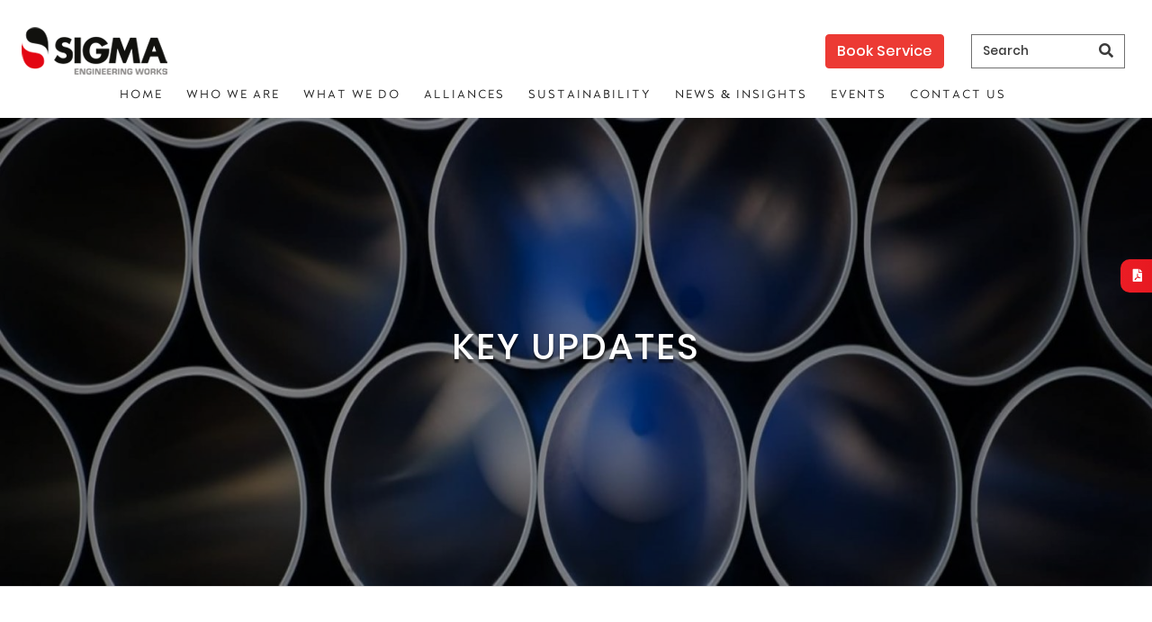

--- FILE ---
content_type: text/html; charset=UTF-8
request_url: https://sigma.ae/news/mr-abdullah-mohamed-al-mazrouei-the-chairman-of-mazrui-international-is-the-newly-appointed-chair-of-abu-dhabi-chamber-of-commerce-and-industry-board-of-directors/
body_size: 16764
content:
<!doctype html>
<html lang="en-US" prefix="og: https://ogp.me/ns#">
<head>
    <!-- Google Tag Manager -->
<script>(function(w,d,s,l,i){w[l]=w[l]||[];w[l].push({'gtm.start':
new Date().getTime(),event:'gtm.js'});var f=d.getElementsByTagName(s)[0],
j=d.createElement(s),dl=l!='dataLayer'?'&l='+l:'';j.async=true;j.src=
'https://www.googletagmanager.com/gtm.js?id='+i+dl;f.parentNode.insertBefore(j,f);
})(window,document,'script','dataLayer','GTM-KB4QK65');</script>
<!-- End Google Tag Manager -->

<meta http-equiv="Content-Type" content="text/html; charset=UTF-8" />
<meta http-equiv="X-UA-Compatible" content="IE=edge">
<meta name="viewport" content="width=device-width, initial-scale=1.0, user-scalable=0, minimum-scale=1.0, maximum-scale=1.0">
<meta name="description" content="">
<meta name="author" content="">
<link rel="shortcut icon" href="https://sigma.ae/favicon.png" sizes="16x16">
<meta charset="UTF-8" />
	<style>img:is([sizes="auto" i], [sizes^="auto," i]) { contain-intrinsic-size: 3000px 1500px }</style>
	
<!-- Search Engine Optimization by Rank Math PRO - https://rankmath.com/ -->
<title>Mr. Abdullah Mohamed Al Mazrouei, the Chairman of Mazrui International is the newly appointed Chair of Abu Dhabi Chamber of Commerce and Industry Board of Directors - Sigma Engineering Works LLC [SEW]</title>
<meta name="description" content="His Highness Sheikh Mohamed bin Zayed Al Nahyan, Crown Prince of Abu Dhabi, Deputy Supreme Commander of the UAE Armed Forces and Chairman of the Abu Dhabi"/>
<meta name="robots" content="follow, index, max-snippet:-1, max-video-preview:-1, max-image-preview:large"/>
<link rel="canonical" href="https://sigma.ae/news/mr-abdullah-mohamed-al-mazrouei-the-chairman-of-mazrui-international-is-the-newly-appointed-chair-of-abu-dhabi-chamber-of-commerce-and-industry-board-of-directors/" />
<meta property="og:locale" content="en_US" />
<meta property="og:type" content="article" />
<meta property="og:title" content="Mr. Abdullah Mohamed Al Mazrouei, the Chairman of Mazrui International is the newly appointed Chair of Abu Dhabi Chamber of Commerce and Industry Board of Directors - Sigma Engineering Works LLC [SEW]" />
<meta property="og:description" content="His Highness Sheikh Mohamed bin Zayed Al Nahyan, Crown Prince of Abu Dhabi, Deputy Supreme Commander of the UAE Armed Forces and Chairman of the Abu Dhabi" />
<meta property="og:url" content="https://sigma.ae/news/mr-abdullah-mohamed-al-mazrouei-the-chairman-of-mazrui-international-is-the-newly-appointed-chair-of-abu-dhabi-chamber-of-commerce-and-industry-board-of-directors/" />
<meta property="og:site_name" content="Sigma Engineering Works LLC [SEW]" />
<meta property="og:updated_time" content="2021-07-26T08:08:28+00:00" />
<meta property="og:image" content="https://sigma.ae/wp-content/uploads/2021/07/1.jpg" />
<meta property="og:image:secure_url" content="https://sigma.ae/wp-content/uploads/2021/07/1.jpg" />
<meta property="og:image:width" content="1440" />
<meta property="og:image:height" content="1800" />
<meta property="og:image:alt" content="Mr. Abdullah Mohamed Al Mazrouei, the Chairman of Mazrui International is the newly appointed Chair of Abu Dhabi Chamber of Commerce and Industry Board of Directors" />
<meta property="og:image:type" content="image/jpeg" />
<meta name="twitter:card" content="summary_large_image" />
<meta name="twitter:title" content="Mr. Abdullah Mohamed Al Mazrouei, the Chairman of Mazrui International is the newly appointed Chair of Abu Dhabi Chamber of Commerce and Industry Board of Directors - Sigma Engineering Works LLC [SEW]" />
<meta name="twitter:description" content="His Highness Sheikh Mohamed bin Zayed Al Nahyan, Crown Prince of Abu Dhabi, Deputy Supreme Commander of the UAE Armed Forces and Chairman of the Abu Dhabi" />
<meta name="twitter:image" content="https://sigma.ae/wp-content/uploads/2021/07/1.jpg" />
<script type="application/ld+json" class="rank-math-schema-pro">{"@context":"https://schema.org","@graph":[{"@type":"BreadcrumbList","@id":"https://sigma.ae/news/mr-abdullah-mohamed-al-mazrouei-the-chairman-of-mazrui-international-is-the-newly-appointed-chair-of-abu-dhabi-chamber-of-commerce-and-industry-board-of-directors/#breadcrumb","itemListElement":[{"@type":"ListItem","position":"1","item":{"@id":"https://sigma.ae","name":"Home"}},{"@type":"ListItem","position":"2","item":{"@id":"https://sigma.ae/news/mr-abdullah-mohamed-al-mazrouei-the-chairman-of-mazrui-international-is-the-newly-appointed-chair-of-abu-dhabi-chamber-of-commerce-and-industry-board-of-directors/","name":"Mr. Abdullah Mohamed Al Mazrouei, the Chairman of Mazrui International is the newly appointed Chair of Abu Dhabi Chamber of Commerce and Industry Board of Directors"}}]}]}</script>
<!-- /Rank Math WordPress SEO plugin -->

<script type="text/javascript">
/* <![CDATA[ */
window._wpemojiSettings = {"baseUrl":"https:\/\/s.w.org\/images\/core\/emoji\/16.0.1\/72x72\/","ext":".png","svgUrl":"https:\/\/s.w.org\/images\/core\/emoji\/16.0.1\/svg\/","svgExt":".svg","source":{"concatemoji":"https:\/\/sigma.ae\/wp-includes\/js\/wp-emoji-release.min.js"}};
/*! This file is auto-generated */
!function(s,n){var o,i,e;function c(e){try{var t={supportTests:e,timestamp:(new Date).valueOf()};sessionStorage.setItem(o,JSON.stringify(t))}catch(e){}}function p(e,t,n){e.clearRect(0,0,e.canvas.width,e.canvas.height),e.fillText(t,0,0);var t=new Uint32Array(e.getImageData(0,0,e.canvas.width,e.canvas.height).data),a=(e.clearRect(0,0,e.canvas.width,e.canvas.height),e.fillText(n,0,0),new Uint32Array(e.getImageData(0,0,e.canvas.width,e.canvas.height).data));return t.every(function(e,t){return e===a[t]})}function u(e,t){e.clearRect(0,0,e.canvas.width,e.canvas.height),e.fillText(t,0,0);for(var n=e.getImageData(16,16,1,1),a=0;a<n.data.length;a++)if(0!==n.data[a])return!1;return!0}function f(e,t,n,a){switch(t){case"flag":return n(e,"\ud83c\udff3\ufe0f\u200d\u26a7\ufe0f","\ud83c\udff3\ufe0f\u200b\u26a7\ufe0f")?!1:!n(e,"\ud83c\udde8\ud83c\uddf6","\ud83c\udde8\u200b\ud83c\uddf6")&&!n(e,"\ud83c\udff4\udb40\udc67\udb40\udc62\udb40\udc65\udb40\udc6e\udb40\udc67\udb40\udc7f","\ud83c\udff4\u200b\udb40\udc67\u200b\udb40\udc62\u200b\udb40\udc65\u200b\udb40\udc6e\u200b\udb40\udc67\u200b\udb40\udc7f");case"emoji":return!a(e,"\ud83e\udedf")}return!1}function g(e,t,n,a){var r="undefined"!=typeof WorkerGlobalScope&&self instanceof WorkerGlobalScope?new OffscreenCanvas(300,150):s.createElement("canvas"),o=r.getContext("2d",{willReadFrequently:!0}),i=(o.textBaseline="top",o.font="600 32px Arial",{});return e.forEach(function(e){i[e]=t(o,e,n,a)}),i}function t(e){var t=s.createElement("script");t.src=e,t.defer=!0,s.head.appendChild(t)}"undefined"!=typeof Promise&&(o="wpEmojiSettingsSupports",i=["flag","emoji"],n.supports={everything:!0,everythingExceptFlag:!0},e=new Promise(function(e){s.addEventListener("DOMContentLoaded",e,{once:!0})}),new Promise(function(t){var n=function(){try{var e=JSON.parse(sessionStorage.getItem(o));if("object"==typeof e&&"number"==typeof e.timestamp&&(new Date).valueOf()<e.timestamp+604800&&"object"==typeof e.supportTests)return e.supportTests}catch(e){}return null}();if(!n){if("undefined"!=typeof Worker&&"undefined"!=typeof OffscreenCanvas&&"undefined"!=typeof URL&&URL.createObjectURL&&"undefined"!=typeof Blob)try{var e="postMessage("+g.toString()+"("+[JSON.stringify(i),f.toString(),p.toString(),u.toString()].join(",")+"));",a=new Blob([e],{type:"text/javascript"}),r=new Worker(URL.createObjectURL(a),{name:"wpTestEmojiSupports"});return void(r.onmessage=function(e){c(n=e.data),r.terminate(),t(n)})}catch(e){}c(n=g(i,f,p,u))}t(n)}).then(function(e){for(var t in e)n.supports[t]=e[t],n.supports.everything=n.supports.everything&&n.supports[t],"flag"!==t&&(n.supports.everythingExceptFlag=n.supports.everythingExceptFlag&&n.supports[t]);n.supports.everythingExceptFlag=n.supports.everythingExceptFlag&&!n.supports.flag,n.DOMReady=!1,n.readyCallback=function(){n.DOMReady=!0}}).then(function(){return e}).then(function(){var e;n.supports.everything||(n.readyCallback(),(e=n.source||{}).concatemoji?t(e.concatemoji):e.wpemoji&&e.twemoji&&(t(e.twemoji),t(e.wpemoji)))}))}((window,document),window._wpemojiSettings);
/* ]]> */
</script>
<link rel='stylesheet' id='line-awesome-css' href='https://sigma.ae/wp-content/themes/MESCustom-child/css/line-awesome.min.css' type='text/css' media='all' />
<link rel='stylesheet' id='bootstrap-css' href='https://sigma.ae/wp-content/themes/MESCustom-child/css/bootstrap.css' type='text/css' media='all' />
<link rel='stylesheet' id='all-css' href='https://sigma.ae/wp-content/themes/MESCustom-child/css/all.css' type='text/css' media='all' />
<link rel='stylesheet' id='slick-css' href='https://sigma.ae/wp-content/themes/MESCustom-child/css/slick.css' type='text/css' media='all' />
<link rel='stylesheet' id='slick-theme-css' href='https://sigma.ae/wp-content/themes/MESCustom-child/css/slick-theme.css' type='text/css' media='all' />
<link rel='stylesheet' id='aos-css' href='https://sigma.ae/wp-content/themes/MESCustom-child/css/aos.css' type='text/css' media='all' />
<link rel='stylesheet' id='fancybox-css' href='https://sigma.ae/wp-content/themes/MESCustom-child/css/fancybox.min.css' type='text/css' media='all' />
<link rel='stylesheet' id='twentynineteen-style-css' href='https://sigma.ae/wp-content/themes/MESCustom-child/style.css?t=1768817114' type='text/css' media='all' />
<link rel='stylesheet' id='custom-style-css' href='https://sigma.ae/wp-content/themes/MESCustom-child/css/custom-style.css' type='text/css' media='all' />
<style id='wp-emoji-styles-inline-css' type='text/css'>

	img.wp-smiley, img.emoji {
		display: inline !important;
		border: none !important;
		box-shadow: none !important;
		height: 1em !important;
		width: 1em !important;
		margin: 0 0.07em !important;
		vertical-align: -0.1em !important;
		background: none !important;
		padding: 0 !important;
	}
</style>
<link rel='stylesheet' id='wp-block-library-css' href='https://sigma.ae/wp-includes/css/dist/block-library/style.min.css' type='text/css' media='all' />
<style id='wp-block-library-theme-inline-css' type='text/css'>
.wp-block-audio :where(figcaption){color:#555;font-size:13px;text-align:center}.is-dark-theme .wp-block-audio :where(figcaption){color:#ffffffa6}.wp-block-audio{margin:0 0 1em}.wp-block-code{border:1px solid #ccc;border-radius:4px;font-family:Menlo,Consolas,monaco,monospace;padding:.8em 1em}.wp-block-embed :where(figcaption){color:#555;font-size:13px;text-align:center}.is-dark-theme .wp-block-embed :where(figcaption){color:#ffffffa6}.wp-block-embed{margin:0 0 1em}.blocks-gallery-caption{color:#555;font-size:13px;text-align:center}.is-dark-theme .blocks-gallery-caption{color:#ffffffa6}:root :where(.wp-block-image figcaption){color:#555;font-size:13px;text-align:center}.is-dark-theme :root :where(.wp-block-image figcaption){color:#ffffffa6}.wp-block-image{margin:0 0 1em}.wp-block-pullquote{border-bottom:4px solid;border-top:4px solid;color:currentColor;margin-bottom:1.75em}.wp-block-pullquote cite,.wp-block-pullquote footer,.wp-block-pullquote__citation{color:currentColor;font-size:.8125em;font-style:normal;text-transform:uppercase}.wp-block-quote{border-left:.25em solid;margin:0 0 1.75em;padding-left:1em}.wp-block-quote cite,.wp-block-quote footer{color:currentColor;font-size:.8125em;font-style:normal;position:relative}.wp-block-quote:where(.has-text-align-right){border-left:none;border-right:.25em solid;padding-left:0;padding-right:1em}.wp-block-quote:where(.has-text-align-center){border:none;padding-left:0}.wp-block-quote.is-large,.wp-block-quote.is-style-large,.wp-block-quote:where(.is-style-plain){border:none}.wp-block-search .wp-block-search__label{font-weight:700}.wp-block-search__button{border:1px solid #ccc;padding:.375em .625em}:where(.wp-block-group.has-background){padding:1.25em 2.375em}.wp-block-separator.has-css-opacity{opacity:.4}.wp-block-separator{border:none;border-bottom:2px solid;margin-left:auto;margin-right:auto}.wp-block-separator.has-alpha-channel-opacity{opacity:1}.wp-block-separator:not(.is-style-wide):not(.is-style-dots){width:100px}.wp-block-separator.has-background:not(.is-style-dots){border-bottom:none;height:1px}.wp-block-separator.has-background:not(.is-style-wide):not(.is-style-dots){height:2px}.wp-block-table{margin:0 0 1em}.wp-block-table td,.wp-block-table th{word-break:normal}.wp-block-table :where(figcaption){color:#555;font-size:13px;text-align:center}.is-dark-theme .wp-block-table :where(figcaption){color:#ffffffa6}.wp-block-video :where(figcaption){color:#555;font-size:13px;text-align:center}.is-dark-theme .wp-block-video :where(figcaption){color:#ffffffa6}.wp-block-video{margin:0 0 1em}:root :where(.wp-block-template-part.has-background){margin-bottom:0;margin-top:0;padding:1.25em 2.375em}
</style>
<style id='classic-theme-styles-inline-css' type='text/css'>
/*! This file is auto-generated */
.wp-block-button__link{color:#fff;background-color:#32373c;border-radius:9999px;box-shadow:none;text-decoration:none;padding:calc(.667em + 2px) calc(1.333em + 2px);font-size:1.125em}.wp-block-file__button{background:#32373c;color:#fff;text-decoration:none}
</style>
<style id='global-styles-inline-css' type='text/css'>
:root{--wp--preset--aspect-ratio--square: 1;--wp--preset--aspect-ratio--4-3: 4/3;--wp--preset--aspect-ratio--3-4: 3/4;--wp--preset--aspect-ratio--3-2: 3/2;--wp--preset--aspect-ratio--2-3: 2/3;--wp--preset--aspect-ratio--16-9: 16/9;--wp--preset--aspect-ratio--9-16: 9/16;--wp--preset--color--black: #000000;--wp--preset--color--cyan-bluish-gray: #abb8c3;--wp--preset--color--white: #FFF;--wp--preset--color--pale-pink: #f78da7;--wp--preset--color--vivid-red: #cf2e2e;--wp--preset--color--luminous-vivid-orange: #ff6900;--wp--preset--color--luminous-vivid-amber: #fcb900;--wp--preset--color--light-green-cyan: #7bdcb5;--wp--preset--color--vivid-green-cyan: #00d084;--wp--preset--color--pale-cyan-blue: #8ed1fc;--wp--preset--color--vivid-cyan-blue: #0693e3;--wp--preset--color--vivid-purple: #9b51e0;--wp--preset--color--primary: #0073a8;--wp--preset--color--secondary: #005075;--wp--preset--color--dark-gray: #111;--wp--preset--color--light-gray: #767676;--wp--preset--gradient--vivid-cyan-blue-to-vivid-purple: linear-gradient(135deg,rgba(6,147,227,1) 0%,rgb(155,81,224) 100%);--wp--preset--gradient--light-green-cyan-to-vivid-green-cyan: linear-gradient(135deg,rgb(122,220,180) 0%,rgb(0,208,130) 100%);--wp--preset--gradient--luminous-vivid-amber-to-luminous-vivid-orange: linear-gradient(135deg,rgba(252,185,0,1) 0%,rgba(255,105,0,1) 100%);--wp--preset--gradient--luminous-vivid-orange-to-vivid-red: linear-gradient(135deg,rgba(255,105,0,1) 0%,rgb(207,46,46) 100%);--wp--preset--gradient--very-light-gray-to-cyan-bluish-gray: linear-gradient(135deg,rgb(238,238,238) 0%,rgb(169,184,195) 100%);--wp--preset--gradient--cool-to-warm-spectrum: linear-gradient(135deg,rgb(74,234,220) 0%,rgb(151,120,209) 20%,rgb(207,42,186) 40%,rgb(238,44,130) 60%,rgb(251,105,98) 80%,rgb(254,248,76) 100%);--wp--preset--gradient--blush-light-purple: linear-gradient(135deg,rgb(255,206,236) 0%,rgb(152,150,240) 100%);--wp--preset--gradient--blush-bordeaux: linear-gradient(135deg,rgb(254,205,165) 0%,rgb(254,45,45) 50%,rgb(107,0,62) 100%);--wp--preset--gradient--luminous-dusk: linear-gradient(135deg,rgb(255,203,112) 0%,rgb(199,81,192) 50%,rgb(65,88,208) 100%);--wp--preset--gradient--pale-ocean: linear-gradient(135deg,rgb(255,245,203) 0%,rgb(182,227,212) 50%,rgb(51,167,181) 100%);--wp--preset--gradient--electric-grass: linear-gradient(135deg,rgb(202,248,128) 0%,rgb(113,206,126) 100%);--wp--preset--gradient--midnight: linear-gradient(135deg,rgb(2,3,129) 0%,rgb(40,116,252) 100%);--wp--preset--font-size--small: 19.5px;--wp--preset--font-size--medium: 20px;--wp--preset--font-size--large: 36.5px;--wp--preset--font-size--x-large: 42px;--wp--preset--font-size--normal: 22px;--wp--preset--font-size--huge: 49.5px;--wp--preset--spacing--20: 0.44rem;--wp--preset--spacing--30: 0.67rem;--wp--preset--spacing--40: 1rem;--wp--preset--spacing--50: 1.5rem;--wp--preset--spacing--60: 2.25rem;--wp--preset--spacing--70: 3.38rem;--wp--preset--spacing--80: 5.06rem;--wp--preset--shadow--natural: 6px 6px 9px rgba(0, 0, 0, 0.2);--wp--preset--shadow--deep: 12px 12px 50px rgba(0, 0, 0, 0.4);--wp--preset--shadow--sharp: 6px 6px 0px rgba(0, 0, 0, 0.2);--wp--preset--shadow--outlined: 6px 6px 0px -3px rgba(255, 255, 255, 1), 6px 6px rgba(0, 0, 0, 1);--wp--preset--shadow--crisp: 6px 6px 0px rgba(0, 0, 0, 1);}:where(.is-layout-flex){gap: 0.5em;}:where(.is-layout-grid){gap: 0.5em;}body .is-layout-flex{display: flex;}.is-layout-flex{flex-wrap: wrap;align-items: center;}.is-layout-flex > :is(*, div){margin: 0;}body .is-layout-grid{display: grid;}.is-layout-grid > :is(*, div){margin: 0;}:where(.wp-block-columns.is-layout-flex){gap: 2em;}:where(.wp-block-columns.is-layout-grid){gap: 2em;}:where(.wp-block-post-template.is-layout-flex){gap: 1.25em;}:where(.wp-block-post-template.is-layout-grid){gap: 1.25em;}.has-black-color{color: var(--wp--preset--color--black) !important;}.has-cyan-bluish-gray-color{color: var(--wp--preset--color--cyan-bluish-gray) !important;}.has-white-color{color: var(--wp--preset--color--white) !important;}.has-pale-pink-color{color: var(--wp--preset--color--pale-pink) !important;}.has-vivid-red-color{color: var(--wp--preset--color--vivid-red) !important;}.has-luminous-vivid-orange-color{color: var(--wp--preset--color--luminous-vivid-orange) !important;}.has-luminous-vivid-amber-color{color: var(--wp--preset--color--luminous-vivid-amber) !important;}.has-light-green-cyan-color{color: var(--wp--preset--color--light-green-cyan) !important;}.has-vivid-green-cyan-color{color: var(--wp--preset--color--vivid-green-cyan) !important;}.has-pale-cyan-blue-color{color: var(--wp--preset--color--pale-cyan-blue) !important;}.has-vivid-cyan-blue-color{color: var(--wp--preset--color--vivid-cyan-blue) !important;}.has-vivid-purple-color{color: var(--wp--preset--color--vivid-purple) !important;}.has-black-background-color{background-color: var(--wp--preset--color--black) !important;}.has-cyan-bluish-gray-background-color{background-color: var(--wp--preset--color--cyan-bluish-gray) !important;}.has-white-background-color{background-color: var(--wp--preset--color--white) !important;}.has-pale-pink-background-color{background-color: var(--wp--preset--color--pale-pink) !important;}.has-vivid-red-background-color{background-color: var(--wp--preset--color--vivid-red) !important;}.has-luminous-vivid-orange-background-color{background-color: var(--wp--preset--color--luminous-vivid-orange) !important;}.has-luminous-vivid-amber-background-color{background-color: var(--wp--preset--color--luminous-vivid-amber) !important;}.has-light-green-cyan-background-color{background-color: var(--wp--preset--color--light-green-cyan) !important;}.has-vivid-green-cyan-background-color{background-color: var(--wp--preset--color--vivid-green-cyan) !important;}.has-pale-cyan-blue-background-color{background-color: var(--wp--preset--color--pale-cyan-blue) !important;}.has-vivid-cyan-blue-background-color{background-color: var(--wp--preset--color--vivid-cyan-blue) !important;}.has-vivid-purple-background-color{background-color: var(--wp--preset--color--vivid-purple) !important;}.has-black-border-color{border-color: var(--wp--preset--color--black) !important;}.has-cyan-bluish-gray-border-color{border-color: var(--wp--preset--color--cyan-bluish-gray) !important;}.has-white-border-color{border-color: var(--wp--preset--color--white) !important;}.has-pale-pink-border-color{border-color: var(--wp--preset--color--pale-pink) !important;}.has-vivid-red-border-color{border-color: var(--wp--preset--color--vivid-red) !important;}.has-luminous-vivid-orange-border-color{border-color: var(--wp--preset--color--luminous-vivid-orange) !important;}.has-luminous-vivid-amber-border-color{border-color: var(--wp--preset--color--luminous-vivid-amber) !important;}.has-light-green-cyan-border-color{border-color: var(--wp--preset--color--light-green-cyan) !important;}.has-vivid-green-cyan-border-color{border-color: var(--wp--preset--color--vivid-green-cyan) !important;}.has-pale-cyan-blue-border-color{border-color: var(--wp--preset--color--pale-cyan-blue) !important;}.has-vivid-cyan-blue-border-color{border-color: var(--wp--preset--color--vivid-cyan-blue) !important;}.has-vivid-purple-border-color{border-color: var(--wp--preset--color--vivid-purple) !important;}.has-vivid-cyan-blue-to-vivid-purple-gradient-background{background: var(--wp--preset--gradient--vivid-cyan-blue-to-vivid-purple) !important;}.has-light-green-cyan-to-vivid-green-cyan-gradient-background{background: var(--wp--preset--gradient--light-green-cyan-to-vivid-green-cyan) !important;}.has-luminous-vivid-amber-to-luminous-vivid-orange-gradient-background{background: var(--wp--preset--gradient--luminous-vivid-amber-to-luminous-vivid-orange) !important;}.has-luminous-vivid-orange-to-vivid-red-gradient-background{background: var(--wp--preset--gradient--luminous-vivid-orange-to-vivid-red) !important;}.has-very-light-gray-to-cyan-bluish-gray-gradient-background{background: var(--wp--preset--gradient--very-light-gray-to-cyan-bluish-gray) !important;}.has-cool-to-warm-spectrum-gradient-background{background: var(--wp--preset--gradient--cool-to-warm-spectrum) !important;}.has-blush-light-purple-gradient-background{background: var(--wp--preset--gradient--blush-light-purple) !important;}.has-blush-bordeaux-gradient-background{background: var(--wp--preset--gradient--blush-bordeaux) !important;}.has-luminous-dusk-gradient-background{background: var(--wp--preset--gradient--luminous-dusk) !important;}.has-pale-ocean-gradient-background{background: var(--wp--preset--gradient--pale-ocean) !important;}.has-electric-grass-gradient-background{background: var(--wp--preset--gradient--electric-grass) !important;}.has-midnight-gradient-background{background: var(--wp--preset--gradient--midnight) !important;}.has-small-font-size{font-size: var(--wp--preset--font-size--small) !important;}.has-medium-font-size{font-size: var(--wp--preset--font-size--medium) !important;}.has-large-font-size{font-size: var(--wp--preset--font-size--large) !important;}.has-x-large-font-size{font-size: var(--wp--preset--font-size--x-large) !important;}
:where(.wp-block-post-template.is-layout-flex){gap: 1.25em;}:where(.wp-block-post-template.is-layout-grid){gap: 1.25em;}
:where(.wp-block-columns.is-layout-flex){gap: 2em;}:where(.wp-block-columns.is-layout-grid){gap: 2em;}
:root :where(.wp-block-pullquote){font-size: 1.5em;line-height: 1.6;}
</style>
<link rel='stylesheet' id='contact-form-7-css' href='https://sigma.ae/wp-content/plugins/contact-form-7/includes/css/styles.css' type='text/css' media='all' />
<style id='contact-form-7-inline-css' type='text/css'>
.wpcf7 .wpcf7-recaptcha iframe {margin-bottom: 0;}.wpcf7 .wpcf7-recaptcha[data-align="center"] > div {margin: 0 auto;}.wpcf7 .wpcf7-recaptcha[data-align="right"] > div {margin: 0 0 0 auto;}
</style>
<link rel='stylesheet' id='twentynineteen-print-style-css' href='https://sigma.ae/wp-content/themes/MESCustom/print.css' type='text/css' media='print' />
<script type="text/javascript" src="https://sigma.ae/wp-includes/js/jquery/jquery.min.js" id="jquery-core-js"></script>
<script type="text/javascript" src="https://sigma.ae/wp-includes/js/jquery/jquery-migrate.min.js" id="jquery-migrate-js"></script>
<script type="text/javascript" src="https://sigma.ae/wp-content/themes/MESCustom-child/js/jquery-2.2.0.min.js" id="jquery-2-js"></script>
<script type="text/javascript" src="https://sigma.ae/wp-content/themes/MESCustom-child/js/bootstrap.js" id="bootstrap-js"></script>
<script type="text/javascript" src="https://sigma.ae/wp-content/themes/MESCustom-child/js/jquery.easing.js" id="jquery.easing-js"></script>
<script type="text/javascript" src="https://sigma.ae/wp-content/themes/MESCustom-child/js/custom.js" id="custom-js"></script>
<script type="text/javascript" src="https://sigma.ae/wp-content/themes/MESCustom-child/js/slick.js" id="slick-js"></script>
<script type="text/javascript" src="https://sigma.ae/wp-content/themes/MESCustom-child/js/fancybox.min.js" id="fancybox-js"></script>
<script type="text/javascript" src="https://sigma.ae/wp-content/themes/MESCustom-child/js/aos.js" id="aos-js"></script>
<link rel="EditURI" type="application/rsd+xml" title="RSD" href="https://sigma.ae/xmlrpc.php?rsd" />
<link rel='shortlink' href='https://sigma.ae/?p=1127' />
<link rel="alternate" title="oEmbed (JSON)" type="application/json+oembed" href="https://sigma.ae/wp-json/oembed/1.0/embed?url=https%3A%2F%2Fsigma.ae%2Fnews%2Fmr-abdullah-mohamed-al-mazrouei-the-chairman-of-mazrui-international-is-the-newly-appointed-chair-of-abu-dhabi-chamber-of-commerce-and-industry-board-of-directors%2F" />
<link rel="alternate" title="oEmbed (XML)" type="text/xml+oembed" href="https://sigma.ae/wp-json/oembed/1.0/embed?url=https%3A%2F%2Fsigma.ae%2Fnews%2Fmr-abdullah-mohamed-al-mazrouei-the-chairman-of-mazrui-international-is-the-newly-appointed-chair-of-abu-dhabi-chamber-of-commerce-and-industry-board-of-directors%2F&#038;format=xml" />
		<style type="text/css" id="wp-custom-css">
			.tp_rightBar a.book-service-btn{
	display:none;
}		</style>
		<script>
        var base_url='https://sigma.ae';
    </script>
<script type='text/javascript' src='https://www.google.com/recaptcha/api.js?hl=en_US&#038;onload=recaptchaCallback&#038;render=explicit&#038;ver=2.0'></script>
</head>
<body class="wp-singular news-template-default single single-news postid-1127 wp-embed-responsive wp-theme-MESCustom wp-child-theme-MESCustom-child singular image-filters-enabled">
    <!-- Google Tag Manager (noscript) -->
<noscript><iframe src="https://www.googletagmanager.com/ns.html?id=GTM-KB4QK65"
height="0" width="0" style="display:none;visibility:hidden"></iframe></noscript>
<!-- End Google Tag Manager (noscript) -->

<a href="#" id="scroll" style="display: none;"><span></span></a>
<div class="preLoader">
  <div class="preLoaderContent"> <img src="https://sigma.ae/wp-content/themes/MESCustom-child/images/loading_logo.png" />
    <div class="lds-ellipsis">
      <div></div>
      <div></div>
      <div></div>
      <div></div>
    </div>
  </div>
</div>
<div class="floating-media" bis_skin_checked="1">
    <a target="_blank" href="https://sigma.ae/wp-content/uploads/2023/11/SEW Brochure_2023.pdf" bis_skin_checked="1">
        <i class="fas fa-file-pdf"></i>
        Company Brochure
    </a>
</div>
<header>
  <div class="container-fluid text-center">
    <div class="row">
      
       
        <!--Navbar-->
        <nav class="flex-wrap navbar navbar-expand-lg navbar-light">
          <div class="row w-100 justify-content-between tp_wrap">
                  <div class="col-md-2 logo" dclass="aos-item" data-aos="flip-left" data-aos-delay="1200" data-aos-duration="500">
                                  <a href="https://sigma.ae"><img class="img-fluid" src="https://sigma.ae/wp-content/themes/MESCustom-child/images/logo.png" alt=""></a>
                                      </div>
                  <div class="col-md-6 tp_rightBar">
                      <!-- Collapsible content --> 
                      <form class="form-inline searchPanel" action="https://sigma.ae" method="get">
                        <input type="hidden" id="_wpnonce" name="_wpnonce" value="b352145c96" /><input type="hidden" name="_wp_http_referer" value="/news/mr-abdullah-mohamed-al-mazrouei-the-chairman-of-mazrui-international-is-the-newly-appointed-chair-of-abu-dhabi-chamber-of-commerce-and-industry-board-of-directors/" />                        <div class="input-group">
                        <input class="form-control" type="text" name="s" placeholder="Search" value="Search" aria-label="Search" required>

                          <div class="input-group-prepend"> <span class="input-group-text" id="basic-addon1">
                            <button type="submit" class="searchButton"><i class="fa fa-search"></i></button>
                            </span> </div>
                        </div>
                      </form>
					  <div class="book-service-btn"> <button type="button"  class="btn book-service-btn btn-primary round-btn bg-red"  data-toggle="modal" data-target="#book_service">Book Service</button>
					  
					  <!--<a href="https://mazruienergyservices.ae/events/adipec-2024/" target="_blank"  class="btn btn-primary round-btn bg-red"style="margin-right: 12px;">ADIPEC</a>--></div>
                       </div>
          </div>
          <div class="row w-100">
                  <div class="col-12 col-md-12">
                        <!-- Navbar brand --> 
                        <!-- Collapse button -->
                        <button class="navbar-toggler" type="button" data-toggle="collapse" data-target="#basicExampleNav"
                  aria-controls="basicExampleNav" aria-expanded="false" aria-label="Toggle navigation"> <span class="navbar-toggler-icon"></span> </button>
                        
                        <!-- Collapsible content -->
                        <div class="collapse navbar-collapse" id="basicExampleNav">
                                                    <ul class="navbar-nav mr-auto"><li id="menu-item-19" class="menu-item menu-item-type-post_type menu-item-object-page menu-item-home menu-item-19"><a href="https://sigma.ae/" class="nav-link">Home</a><span></span></li>
<li id="menu-item-896" class="menu-item menu-item-type-post_type menu-item-object-page menu-item-896"><a href="https://sigma.ae/who-we-are/" class="nav-link">Who we are</a><span></span></li>
<li id="menu-item-895" class="menu-item menu-item-type-post_type menu-item-object-page menu-item-895"><a href="https://sigma.ae/what-we-do/" class="nav-link">What we do</a><span></span></li>
<li id="menu-item-894" class="menu-item menu-item-type-post_type menu-item-object-page menu-item-894"><a href="https://sigma.ae/alliances/" class="nav-link">Alliances</a><span></span></li>
<li id="menu-item-893" class="menu-item menu-item-type-post_type menu-item-object-page menu-item-893"><a href="https://sigma.ae/sustainability/" class="nav-link">SUSTAINABILITY</a><span></span></li>
<li id="menu-item-1131" class="menu-item menu-item-type-post_type menu-item-object-page menu-item-1131"><a href="https://sigma.ae/key-updates/" class="nav-link">News &#038; Insights</a><span></span></li>
<li id="menu-item-1157" class="menu-item menu-item-type-custom menu-item-object-custom menu-item-1157"><a target="_blank" href="https://mazruienergyservices.ae/events/" class="nav-link">Events</a><span></span></li>
<li id="menu-item-907" class="menu-item menu-item-type-post_type menu-item-object-page menu-item-907"><a href="https://sigma.ae/contact-us/" class="nav-link">Contact us</a><span></span></li>
</ul><div class="main-menu-more"><ul class="main-menu"><li class="menu-item menu-item-has-children"><button class="submenu-expand main-menu-more-toggle is-empty" tabindex="-1" aria-label="More" aria-haspopup="true" aria-expanded="false"><span class="screen-reader-text">More</span><svg class="svg-icon" width="24" height="24" aria-hidden="true" role="img" focusable="false" width="24" height="24" xmlns="http://www.w3.org/2000/svg"><g fill="none" fill-rule="evenodd"><path d="M0 0h24v24H0z"/><path fill="currentColor" fill-rule="nonzero" d="M12 2c5.52 0 10 4.48 10 10s-4.48 10-10 10S2 17.52 2 12 6.48 2 12 2zM6 14a2 2 0 1 0 0-4 2 2 0 0 0 0 4zm6 0a2 2 0 1 0 0-4 2 2 0 0 0 0 4zm6 0a2 2 0 1 0 0-4 2 2 0 0 0 0 4z"/></g></svg></button><ul class="sub-menu hidden-links"><li id="menu-item--1" class="mobile-parent-nav-menu-item menu-item--1"><button class="menu-item-link-return"><svg class="svg-icon" width="24" height="24" aria-hidden="true" role="img" focusable="false" viewBox="0 0 24 24" version="1.1" xmlns="http://www.w3.org/2000/svg" xmlns:xlink="http://www.w3.org/1999/xlink"><path d="M15.41 7.41L14 6l-6 6 6 6 1.41-1.41L10.83 12z"></path><path d="M0 0h24v24H0z" fill="none"></path></svg>Back</button></li></ul></li></ul></div>                                                  </div>
                  </div>
          </div>
                  
                  
                  
        </nav>
        <!--/.Navbar--> 
        
      
      
      
    </div>
  </div>
</header>

<content>
    	<div class="container-fluid">

	        <div class="row bannerSection " >
            <div class="col-sm-12 paddingZero">
                <div class="bannerSlider slider"  dclass="aos-item" data-aos="fade-up" data-aos-duration="500" data-aos-delay="1600">
                                          <div>
                                                          <figure>
                                	<img width="1920" height="780" src="https://sigma.ae/wp-content/uploads/2019/08/news-hero-1.jpg" class="img-fluid wp-post-image" alt="" decoding="async" fetchpriority="high" srcset="https://sigma.ae/wp-content/uploads/2019/08/news-hero-1.jpg 1920w, https://sigma.ae/wp-content/uploads/2019/08/news-hero-1-300x122.jpg 300w, https://sigma.ae/wp-content/uploads/2019/08/news-hero-1-768x312.jpg 768w, https://sigma.ae/wp-content/uploads/2019/08/news-hero-1-1024x416.jpg 1024w, https://sigma.ae/wp-content/uploads/2019/08/news-hero-1-1568x637.jpg 1568w" sizes="(max-width: 1920px) 100vw, 1920px" />                                </figure>
                                                      
                                <div class="banner-caption"><h3 class="text-uppercase">Key Updates</h3>
</div>
                                                    </div>
                                </div>
            </div>
        </div>
           

<div class="row bg-white justify-content-center">
        <div class="col-10 mt-2 mb-5 text-black community-care">
             <div class="row justify-content-center">
                    	
                       
    
                <div class="w-100 m-5"></div>
					  <div class="row align-items-center bg-white">
						  <div class="col-md-12 p-4">
                                <strong style="text-transform:uppercase;">Mr. Abdullah Mohamed Al Mazrouei, the Chairman of Mazrui International is the newly appointed Chair of Abu Dhabi Chamber of Commerce and Industry Board of Directors</strong>
                                <br>  <br>  
                                
<p>His Highness Sheikh Mohamed bin Zayed Al Nahyan, Crown Prince of
Abu Dhabi, Deputy Supreme Commander of the UAE Armed Forces and Chairman of the
Abu Dhabi Executive Council, has issued a resolution to form a new Board of
Directors for the Abu Dhabi Chamber of Commerce and Industry.</p>



<p>The
new board will be chaired by Abdulla Mohamed Al Mazroui (Chairman and founder
of Mazrui International) and has Dr. Ali bin Harmal Al Dhaheri as First Vice
Chairman, and Yousuf Ali Abdul Kader as Second Vice Chairman. The board will
also have Masood Rahma Al Mehairbi as Treasurer, and Saeed Ghumran Al Remeithi
as Deputy Treasurer.</p>



<p>The appointed board members are from different vital sectors
based in the Emirate of Abu Dhabi to support and ensure the equal
representation of companies of all sizes. The diversified approach allows the
Chamber to achieve its vision evolving the private sector to play an efficient
role globally. The Chamber will support the private sector to accelerate
business growth through developing and organizing commercial and trade
activities in Abu Dhabi for more trade opportunities. </p>



<p>The new resolution
led by Sheikh Mohamed bin Zayed Al Nahyan includes 23 founders, CEOs, and
Chairpersons with leadership experience in 15 countries from 5 continents.
Almost 50% of members represent the private sector, and 57% of board members
are UAE nationals.</p>



<p>The board members represent more than 15 key
economic sectors, including financial services, healthcare, logistics,
telecommunications, agriculture, manufacturing, and technology. Their
businesses include listed companies, multinational groups of companies, family
businesses, and start-ups.</p>
							    
                            </div>
					  </div> 
					
				
					
                        
            
			</div>
			<div class="row bg-white mt-0"><button type="button" class="btn contact-us-btn btn-primary round-btn bg-red" data-toggle="modal" data-target="#contact-us">Contact Us</button></div>
			 					  			<div class="row bg-white mt-5">
                    <div class="col-md-12">
                      <h3 class="text-dark mb-5 text-uppercase"><strong>GALLERY</strong></h3>
        
                     
                      <div class="slider gallery-slider">
					 
					 
					                                                                       
                                    <div>
                                   		<a data-fancybox="gallery" href="https://sigma.ae/wp-content/uploads/2021/07/1.jpg"><img src="https://sigma.ae/wp-content/uploads/2021/07/1-227x156.jpg" class="w-100"><span><i class="fas fa-search-plus"></i></span></a>
                                    </div>
									                                                                     
                                    <div>
                                   		<a data-fancybox="gallery" href="https://sigma.ae/wp-content/uploads/2021/07/2.jpg"><img src="https://sigma.ae/wp-content/uploads/2021/07/2-227x156.jpg" class="w-100"><span><i class="fas fa-search-plus"></i></span></a>
                                    </div>
									                                                                     
                                    <div>
                                   		<a data-fancybox="gallery" href="https://sigma.ae/wp-content/uploads/2021/07/3.jpg"><img src="https://sigma.ae/wp-content/uploads/2021/07/3-227x156.jpg" class="w-100"><span><i class="fas fa-search-plus"></i></span></a>
                                    </div>
									 
                                

                                </div>
                                
                                
                            </div>
        
                    </div>
                                    
            
            </div>
        
</div>


     


        </div>
    </content>

	<footer>
    	<div class="container-fluid">
    			<div class="row pt-4 bgGrey">
                    <div class="col-md-10 offset-md-1 col-sm-12">
                    <div class="row">
                        <div class="col-sm-4 links">
                        	<h2 class="widget-title">QUICK LINKS</h2>
                        	<div class="menu-footer-menu-container"><ul class="footer-nav mr-auto"><li id="menu-item-793" class="menu-item menu-item-type-post_type menu-item-object-page menu-item-home menu-item-793"><a href="https://sigma.ae/" class="nav-link">Home</a></li>
<li id="menu-item-950" class="menu-item menu-item-type-post_type menu-item-object-page menu-item-950"><a href="https://sigma.ae/who-we-are/" class="nav-link">Who we are</a></li>
<li id="menu-item-949" class="menu-item menu-item-type-post_type menu-item-object-page menu-item-949"><a href="https://sigma.ae/what-we-do/" class="nav-link">What we do</a></li>
<li id="menu-item-948" class="menu-item menu-item-type-post_type menu-item-object-page menu-item-948"><a href="https://sigma.ae/alliances/" class="nav-link">Alliances</a></li>
<li id="menu-item-947" class="menu-item menu-item-type-post_type menu-item-object-page menu-item-947"><a href="https://sigma.ae/sustainability/" class="nav-link">SUSTAINABILITY</a></li>
<li id="menu-item-1132" class="menu-item menu-item-type-post_type menu-item-object-page menu-item-1132"><a href="https://sigma.ae/key-updates/" class="nav-link">News &#038; Insights</a></li>
<li id="menu-item-946" class="menu-item menu-item-type-post_type menu-item-object-page menu-item-946"><a href="https://sigma.ae/contact-us/" class="nav-link">Contact us</a></li>
</ul></div> 
                        </div>
                        
                        <div class="col-sm-4">
                        	<h2 class="widget-title">FOLLOW US</h2>                            
                        	<div class="media">
                            	<div class="textwidget custom-html-widget"><ul class="social-media-custom">
	<li><a target="_blank" href="https://www.youtube.com/channel/UCgn7gncvPtmXOY67hA7kTdg"><i class="fab fa-youtube"></i></a></li>
		<li><a target="_blank" href="https://www.linkedin.com/company/mazrui-international/?viewAsMember=true"><i class="fab fa-linkedin-in"></i></a></li>
		<li><a target="_blank" href="https://www.facebook.com/mazruienergyservices/"><i class="fab fa-facebook-f"></i></a></li>
		<li><a target="_blank" href="https://www.instagram.com/mazruienergyservices/"><i class="fab fa-instagram"></i></a></li>
		<li><a target="_blank" href="https://twitter.com/MazruiEnergy">
<i class="fab fa-twitter"></i>
</a></li>
</ul></div>                            </div>
                            <section id="text-4" class="widget widget_text">			<div class="textwidget"><h3>A Mazrui Energy Company</h3>
</div>
		</section>                        </div>
                        
                        <div class="col-sm-4">
                            <section id="text-2" class="widget widget_text"><h2 class="widget-title">VISIT US</h2>			<div class="textwidget"><address>UAE<br />
Headquarters<br />
Abu Dhabi<br />
PO Box 3555, Mussafah,<br />
Abu Dhabi, United Arab Emirates<br />
<a href="tel:+971 2 411 3900">+971 2 411 3900</a><br />
E-mail: <a href="/cdn-cgi/l/email-protection#b8cbddcff8cbd1dfd5d996d9dd"><span class="__cf_email__" data-cfemail="9ceff9ebdceff5fbf1fdb2fdf9">[email&#160;protected]</span></a></address>
</div>
		</section>                        	
                        </div>
                        
                        <hr />
                        <div class="col-sm-12">
                        	<p>© 2026  MAZRUI INTERNATIONAL<br>
							ALL RIGHTS RESERVED</p>
							<p><a href="https://sigma.ae/terms-and-conditions">Terms and Conditions</a> | <a href="https://sigma.ae/privacy-policy-2">Privacy Policy</a></p>
							<p><a href="https://sigma.ae/wp-content/uploads/2025/02/SEW-Storage-TC-Final-2025-February.pdf" target="_blank">Storage Terms and Conditions</a> | <a href="https://sigma.ae/wp-content/uploads/2025/05/SEW-General-TC-final-2025.pdf" target="_blank"> General Terms and Conditions of Sale</a></p>
                        </div>
                    </div>
                    </div>
                </div>
            </div>
    </footer>
    
    
    
	

<script data-cfasync="false" src="/cdn-cgi/scripts/5c5dd728/cloudflare-static/email-decode.min.js"></script><script src="https://static.elfsight.com/platform/platform.js" data-use-service-core defer></script> <div class="elfsight-app-6f8bdb85-bbb9-417b-8587-d9fb98422df9"></div>
<script src="https://sigma.ae/wp-content/themes/MESCustom-child/js/image-map.js" type="text/javascript" charset="utf-8"></script>

<script type="text/javascript">	
	$(document).ready(function(e) {
		$('img[usemap]').rwdImageMaps();
	});    
</script>
<script type="text/javascript">
     $(document).ready(function () {
            /*$(window).on('load', function () {
                var vid = document.getElementById("hero-video");
                vid.play();
            });*/

        });
</script>
<script type="text/javascript"> 
   
			$('.gallery-slider').slick({
			  slidesToShow: 4,
			  slidesToScroll: 1,
			  autoplay: true,
				autoplaySpeed: 5000,
				speed: 1500,
			  arrows: true,
			  dots: false,
			  prevArrow: '<a href="javascript:void(0);" class="btnPrev"><i class="fa fa-angle-left fa-2x" aria-hidden="true"></i></a>',
              nextArrow: '<a href="javascript:void(0);" class="btnNext"><i class="fa fa-angle-right fa-2x" aria-hidden="true"></i></a>',
			  responsive: [
						{
					  breakpoint: 767,
					  settings: {
						slidesToShow: 3,
						arrows: true,
					  }
					},
					{
					  breakpoint: 576,
					  settings: {
						slidesToShow: 2,
						arrows: true,
					  }
					}
				]
			});
			
			</script>

<div class="modal fade brochure-modal" data-backdrop="static" id="book_service" tabindex="-1" role="dialog" aria-labelledby="exampleModalCenterTitle" aria-hidden="true">
  <div class="modal-dialog modal-dialog-centered modal-lg" role="document">
    <div class="modal-content">
      <div class="modal-header bg-red">
        <h5 class="modal-title" id="exampleModalLongTitle">Service Booking Form</h5>
        <button type="button" class="close" data-dismiss="modal" aria-label="Close">
            <i class="closeBtn">×</i>
        </button>
      </div>
      <div class="modal-body">
          <div class="response"></div>
<div class="modal-heading">
    <p class="mb-1"><strong>Please fill the form, and our Service Team shall revert with a quote in 48 working hours.</strong></p>
 </div>
<div class="wpcf7 no-js" id="wpcf7-f1139-o1" lang="en-US" dir="ltr" data-wpcf7-id="1139">
<div class="screen-reader-response"><p role="status" aria-live="polite" aria-atomic="true"></p> <ul></ul></div>
<form action="/news/mr-abdullah-mohamed-al-mazrouei-the-chairman-of-mazrui-international-is-the-newly-appointed-chair-of-abu-dhabi-chamber-of-commerce-and-industry-board-of-directors/#wpcf7-f1139-o1" method="post" class="wpcf7-form init" aria-label="Contact form" novalidate="novalidate" data-status="init">
<fieldset class="hidden-fields-container"><input type="hidden" name="_wpcf7" value="1139" /><input type="hidden" name="_wpcf7_version" value="6.1.2" /><input type="hidden" name="_wpcf7_locale" value="en_US" /><input type="hidden" name="_wpcf7_unit_tag" value="wpcf7-f1139-o1" /><input type="hidden" name="_wpcf7_container_post" value="0" /><input type="hidden" name="_wpcf7_posted_data_hash" value="" /><input type="hidden" name="_wpcf7_recaptcha_response" value="" />
</fieldset>
<div class="row">
	<div class="col-md-12 responsediv">
	<div class="wpcf7-response-output" aria-hidden="true"></div>
	</div>
</div>
<div class="row">
	<div class="form-group col-md-12">
		<p class="mb-1">Describe your product requirements
		</p>
		<p><span class="wpcf7-form-control-wrap" data-name="service_requirements"><textarea cols="40" rows="4" maxlength="500" class="wpcf7-form-control wpcf7-textarea wpcf7-validates-as-required form-control" aria-required="true" aria-invalid="false" placeholder="I would like to connect for....." name="service_requirements"></textarea></span>
		</p>
	</div>
</div>
<div class="row">
	<div class="form-group col-md-6">
		<p><span class="wpcf7-form-control-wrap" data-name="company"><input size="40" maxlength="400" class="wpcf7-form-control wpcf7-text form-control" aria-invalid="false" placeholder="Company Name" value="" type="text" name="company" /></span>
		</p>
	</div>
	<div class="form-group col-md-6">
		<p><span class="wpcf7-form-control-wrap" data-name="cname"><input size="40" maxlength="30" class="wpcf7-form-control wpcf7-text form-control" aria-invalid="false" placeholder="Name" value="" type="text" name="cname" /></span>
		</p>
	</div>
</div>
<div class="row">
	<div class="form-group col-md-6">
		<p><span class="wpcf7-form-control-wrap" data-name="phone"><input size="40" maxlength="20" class="wpcf7-form-control wpcf7-text form-control" aria-invalid="false" placeholder="Contact Number" value="" type="text" name="phone" /></span>
		</p>
	</div>
	<div class="form-group col-md-6">
		<p><span class="wpcf7-form-control-wrap" data-name="cemail"><input size="40" maxlength="400" class="wpcf7-form-control wpcf7-email wpcf7-text wpcf7-validates-as-email form-control" aria-invalid="false" placeholder="Email Address" value="" type="email" name="cemail" /></span>
		</p>
	</div>
</div>
<div class="row">
	<div class="col-md-12 form-group ">
		<p class="mb-1"><strong>How would you like to be contacted</strong>
		</p>
		<ul class="brochure-list mt-0 mb-0">
			<li>
				<div class="custom-control custom-checkbox">
					<p><span class="wpcf7-form-control-wrap" data-name="contact_method_phone"><span class="wpcf7-form-control wpcf7-checkbox wpcf7-exclusive-checkbox" id="contact_method_phone"><span class="wpcf7-list-item first last"><label><input type="checkbox" name="contact_method_phone" value="Contact Number" /><span class="wpcf7-list-item-label">Contact Number</span></label></span></span></span>
					</p>
				</div>
			</li>
			<li>
				<div class="custom-control custom-checkbox">
					<p><span class="wpcf7-form-control-wrap" data-name="contact_method_email"><span class="wpcf7-form-control wpcf7-checkbox wpcf7-exclusive-checkbox" id="contact_method_email"><span class="wpcf7-list-item first last"><label><input type="checkbox" name="contact_method_email" value="Email address" /><span class="wpcf7-list-item-label">Email address</span></label></span></span></span>
					</p>
				</div>
			</li>
		</ul>
	</div>
</div>
<div class="row">
	<div class="col-md-12 form-group ">
	<span class="wpcf7-form-control-wrap recaptcha" data-name="recaptcha"><span data-sitekey="6LfhPOsUAAAAAP00ZaOjb3-jvPmY9hwKxY2G8lPa" class="wpcf7-form-control wpcf7-recaptcha g-recaptcha" id="recaptcha"></span>
<noscript>
	<div class="grecaptcha-noscript">
		<iframe src="https://www.google.com/recaptcha/api/fallback?k=6LfhPOsUAAAAAP00ZaOjb3-jvPmY9hwKxY2G8lPa" frameborder="0" scrolling="no" width="310" height="430">
		</iframe>
		<textarea name="g-recaptcha-response" rows="3" cols="40" placeholder="reCaptcha Response Here">
		</textarea>
	</div>
</noscript>
</span>
	</div>
</div>
<div class="row">
	<div class="col-md-12 form-group ">
		<p><button  class="btn btn-primary float-right" >Submit</button>
		</p>
	</div>
</div>
</form>
</div>

         
            <input type="hidden" name="action" value="service-booking-save" />
        </form>
      </div>      
    </div>
  </div>
</div>
<div class="modal fade contactus-modal" data-backdrop="static" id="contact-us" tabindex="-1" role="dialog" aria-labelledby="exampleModalCenterTitle" aria-hidden="true">
  <div class="modal-dialog modal-dialog-centered modal-lg" role="document">
    <div class="modal-content">
      <div class="modal-header bg-red">
        <h5 class="modal-title" id="exampleModalLongTitle">Contact Us Form</h5>
        <button type="button" class="close" data-dismiss="modal" aria-label="Close">
            <i class="closeBtn">×</i>
        </button>
      </div>
      <div class="modal-body">
          <div class="response"></div>
        <div class="modal-heading">
            <p class="mb-1 contact-us-heading"><strong>For immediate feedback and further information, please contact our Sales Manager at +971 50 211 1258.</strong></p>
         </div>
         
<div class="wpcf7 no-js" id="wpcf7-f87-o2" lang="en-US" dir="ltr" data-wpcf7-id="87">
<div class="screen-reader-response"><p role="status" aria-live="polite" aria-atomic="true"></p> <ul></ul></div>
<form action="/news/mr-abdullah-mohamed-al-mazrouei-the-chairman-of-mazrui-international-is-the-newly-appointed-chair-of-abu-dhabi-chamber-of-commerce-and-industry-board-of-directors/#wpcf7-f87-o2" method="post" class="wpcf7-form init" aria-label="Contact form" novalidate="novalidate" data-status="init">
<fieldset class="hidden-fields-container"><input type="hidden" name="_wpcf7" value="87" /><input type="hidden" name="_wpcf7_version" value="6.1.2" /><input type="hidden" name="_wpcf7_locale" value="en_US" /><input type="hidden" name="_wpcf7_unit_tag" value="wpcf7-f87-o2" /><input type="hidden" name="_wpcf7_container_post" value="0" /><input type="hidden" name="_wpcf7_posted_data_hash" value="" /><input type="hidden" name="_wpcf7_recaptcha_response" value="" />
</fieldset>
<div class="cnt-frmWrap">
	<div class="row">
		<div class="col-md-12 responsediv">
		<div class="wpcf7-response-output" aria-hidden="true"></div>
		</div>
	</div>
	<div class="row contactus-form">
		<div class="col-md-6 col-sm-12">
			<div class="form-group">
				<p><label >First Name <span class="red">*</span></label><br />
<span class="wpcf7-form-control-wrap" data-name="firstname"><input size="40" maxlength="30" class="wpcf7-form-control wpcf7-text wpcf7-validates-as-required form-control" aria-required="true" aria-invalid="false" value="" type="text" name="firstname" /></span>
				</p>
			</div>
			<div class="form-group">
				<p><label >Phone Number <span class="red">*</span></label><br />
<span class="wpcf7-form-control-wrap" data-name="phonenumber"><input size="40" maxlength="20" class="wpcf7-form-control wpcf7-text wpcf7-validates-as-required form-control" aria-required="true" aria-invalid="false" value="" type="text" name="phonenumber" /></span>
				</p>
			</div>
			<div class="form-group">
				<p><label >Country</label><br />
<span class="wpcf7-form-control-wrap" data-name="country"><select class="wpcf7-form-control wpcf7-select wpcf7-validates-as-required form-control w-input" aria-required="true" aria-invalid="false" name="country"><option value="93 - Afghanistan">93 - Afghanistan</option><option value="355 - Albania">355 - Albania</option><option value="213 - Algeria">213 - Algeria</option><option value="1-684 - American Samoa">1-684 - American Samoa</option><option value="376 - Andorra">376 - Andorra</option><option value="244 - Angola">244 - Angola</option><option value="1-264 - Anguilla">1-264 - Anguilla</option><option value="672 - Antarctica">672 - Antarctica</option><option value="1-268 - Antigua and Barbuda">1-268 - Antigua and Barbuda</option><option value="54 - Argentina">54 - Argentina</option><option value="374 - Armenia">374 - Armenia</option><option value="297 - Aruba">297 - Aruba</option><option value="61 - Australia">61 - Australia</option><option value="43 - Austria">43 - Austria</option><option value="994 - Azerbaijan">994 - Azerbaijan</option><option value="1-242 - Bahamas">1-242 - Bahamas</option><option value="973 - Bahrain">973 - Bahrain</option><option value="880 - Bangladesh">880 - Bangladesh</option><option value="1-246 - Barbados">1-246 - Barbados</option><option value="375 - Belarus">375 - Belarus</option><option value="32 - Belgium">32 - Belgium</option><option value="501 - Belize">501 - Belize</option><option value="229 - Benin">229 - Benin</option><option value="1-441 - Bermuda">1-441 - Bermuda</option><option value="975 - Bhutan">975 - Bhutan</option><option value="591 - Bolivia">591 - Bolivia</option><option value="387 - Bosnia and Herzegovina">387 - Bosnia and Herzegovina</option><option value="267 - Botswana">267 - Botswana</option><option value="47 - Bouvet Island">47 - Bouvet Island</option><option value="55 - Brazil">55 - Brazil</option><option value="246 - British Indian Ocean Territory">246 - British Indian Ocean Territory</option><option value="673 - Brunei Darussalam">673 - Brunei Darussalam</option><option value="359 - Bulgaria">359 - Bulgaria</option><option value="226 - Burkina Faso">226 - Burkina Faso</option><option value="257 - Burundi">257 - Burundi</option><option value="855 - Cambodia">855 - Cambodia</option><option value="237 - Cameroon">237 - Cameroon</option><option value="1 - Canada">1 - Canada</option><option value="238 - Cape Verde">238 - Cape Verde</option><option value="1-345 - Cayman Islands">1-345 - Cayman Islands</option><option value="236 - Central African Republic">236 - Central African Republic</option><option value="235 - Chad">235 - Chad</option><option value="56 - Chile">56 - Chile</option><option value="86 - China">86 - China</option><option value="61 - Christmas Island">61 - Christmas Island</option><option value="61 - Cocos (Keeling) Islands">61 - Cocos (Keeling) Islands</option><option value="57 - Colombia">57 - Colombia</option><option value="269 - Comoros">269 - Comoros</option><option value="242 - Congo">242 - Congo</option><option value="- Congo, The Democratic Republic of">- Congo, The Democratic Republic of</option><option value="682 - Cook Islands">682 - Cook Islands</option><option value="506 - Costa Rica">506 - Costa Rica</option><option value="225 - Côte D&#039;Ivoire">225 - Côte D&#039;Ivoire</option><option value="385 - Croatia">385 - Croatia</option><option value="53 - Cuba">53 - Cuba</option><option value="357 - Cyprus">357 - Cyprus</option><option value="420 - Czech Republic">420 - Czech Republic</option><option value="45 - Denmark">45 - Denmark</option><option value="253 - Djibouti">253 - Djibouti</option><option value="1-767 - Dominica">1-767 - Dominica</option><option value="1-809 - Dominican Republic">1-809 - Dominican Republic</option><option value="593 - Ecuador">593 - Ecuador</option><option value="20 - Egypt">20 - Egypt</option><option value="503 - El Salvador">503 - El Salvador</option><option value="240 - Equatorial Guinea">240 - Equatorial Guinea</option><option value="291 - Eritrea">291 - Eritrea</option><option value="372 - Estonia">372 - Estonia</option><option value="251 - Ethiopia">251 - Ethiopia</option><option value="- Euro">- Euro</option><option value="500 - Falkland Islands (Malvinas)">500 - Falkland Islands (Malvinas)</option><option value="298 - Faroe Islands">298 - Faroe Islands</option><option value="679 - Fiji">679 - Fiji</option><option value="358 - Finland">358 - Finland</option><option value="33 - France">33 - France</option><option value="594 - French Guiana">594 - French Guiana</option><option value="689 - French Polynesia">689 - French Polynesia</option><option value="262 - French Southern Territories">262 - French Southern Territories</option><option value="241 - Gabon">241 - Gabon</option><option value="220 - Gambia">220 - Gambia</option><option value="995 - Georgia">995 - Georgia</option><option value="49 - Germany">49 - Germany</option><option value="233 - Ghana">233 - Ghana</option><option value="350 - Gibraltar">350 - Gibraltar</option><option value="30 - Greece">30 - Greece</option><option value="299 - Greenland">299 - Greenland</option><option value="1-473 - Grenada">1-473 - Grenada</option><option value="590 - Guadeloupe">590 - Guadeloupe</option><option value="1-671 - Guam">1-671 - Guam</option><option value="502 - Guatemala">502 - Guatemala</option><option value="224 - Guinea">224 - Guinea</option><option value="245 - Guinea-Bissau">245 - Guinea-Bissau</option><option value="592 - Guyana">592 - Guyana</option><option value="509 - Haiti">509 - Haiti</option><option value="011 - Heard Island and McDonald Islands">011 - Heard Island and McDonald Islands</option><option value="379 - Holy See (Vatican City State)">379 - Holy See (Vatican City State)</option><option value="504 - Honduras">504 - Honduras</option><option value="852 - Hong Kong">852 - Hong Kong</option><option value="36 - Hungary">36 - Hungary</option><option value="354 - Iceland">354 - Iceland</option><option value="91 - India">91 - India</option><option value="62 - Indonesia">62 - Indonesia</option><option value="964 - Iraq">964 - Iraq</option><option value="353 - Ireland">353 - Ireland</option><option value="39 - Italy">39 - Italy</option><option value="1-876 - Jamaica">1-876 - Jamaica</option><option value="81 - Japan">81 - Japan</option><option value="962 - Jordan">962 - Jordan</option><option value="7 - Kazakhstan">7 - Kazakhstan</option><option value="254 - Kenya">254 - Kenya</option><option value="686 - Kiribati">686 - Kiribati</option><option value="850 - Korea, Democratic People&#039;s Republic of">850 - Korea, Democratic People&#039;s Republic of</option><option value="82 - Korea, Republic of">82 - Korea, Republic of</option><option value="965 - Kuwait">965 - Kuwait</option><option value="996 - Kyrgyzstan">996 - Kyrgyzstan</option><option value="856 - Lao People&#039;s Democratic Republic">856 - Lao People&#039;s Democratic Republic</option><option value="371 - Latvia">371 - Latvia</option><option value="961 - Lebanon">961 - Lebanon</option><option value="266 - Lesotho">266 - Lesotho</option><option value="231 - Liberia">231 - Liberia</option><option value="- Libyan Arab Jamahiriya">- Libyan Arab Jamahiriya</option><option value="423 - Liechtenstein">423 - Liechtenstein</option><option value="370 - Lithuania">370 - Lithuania</option><option value="352 - Luxembourg">352 - Luxembourg</option><option value="853 - Macao">853 - Macao</option><option value="389 - Macedonia, The Former Yugoslav Republic of">389 - Macedonia, The Former Yugoslav Republic of</option><option value="261 - Madagascar">261 - Madagascar</option><option value="265 - Malawi">265 - Malawi</option><option value="60 - Malaysia">60 - Malaysia</option><option value="960 - Maldives">960 - Maldives</option><option value="223 - Mali">223 - Mali</option><option value="356 - Malta">356 - Malta</option><option value="692 - Marshall Islands">692 - Marshall Islands</option><option value="596 - Martinique">596 - Martinique</option><option value="222 - Mauritania">222 - Mauritania</option><option value="230 - Mauritius">230 - Mauritius</option><option value="262 - Mayotte">262 - Mayotte</option><option value="52 - Mexico">52 - Mexico</option><option value="691 - Micronesia, Federated States of">691 - Micronesia, Federated States of</option><option value="- Moldova, Republic of">- Moldova, Republic of</option><option value="377 - Monaco">377 - Monaco</option><option value="976 - Mongolia">976 - Mongolia</option><option value="382 - Montenegro">382 - Montenegro</option><option value="1-664 - Montserrat">1-664 - Montserrat</option><option value="212 - Morocco">212 - Morocco</option><option value="258 - Mozambique">258 - Mozambique</option><option value="95 - Myanmar">95 - Myanmar</option><option value="264 - Namibia">264 - Namibia</option><option value="674 - Nauru">674 - Nauru</option><option value="977 - Nepal">977 - Nepal</option><option value="31 - Netherlands">31 - Netherlands</option><option value="599 - Netherlands Antilles">599 - Netherlands Antilles</option><option value="687    - New Caledonia">687    - New Caledonia</option><option value="64 - New Zealand">64 - New Zealand</option><option value="505 - Nicaragua">505 - Nicaragua</option><option value="227 - Niger">227 - Niger</option><option value="234 - Nigeria">234 - Nigeria</option><option value="683 - Niue">683 - Niue</option><option value="672 - Norfolk Island">672 - Norfolk Island</option><option value="1-670 - Northern Mariana Islands">1-670 - Northern Mariana Islands</option><option value="47 - Norway">47 - Norway</option><option value="968 - Oman">968 - Oman</option><option value="92 - Pakistan">92 - Pakistan</option><option value="680 - Palau">680 - Palau</option><option value="507 - Panama">507 - Panama</option><option value="675 - Papua New Guinea">675 - Papua New Guinea</option><option value="595 - Paraguay">595 - Paraguay</option><option value="51 - Peru">51 - Peru</option><option value="63 - Philippines">63 - Philippines</option><option value="64 - Pitcairn">64 - Pitcairn</option><option value="48 - Poland">48 - Poland</option><option value="351 - Portugal">351 - Portugal</option><option value="1-787 - Puerto Rico">1-787 - Puerto Rico</option><option value="262 - Réunion">262 - Réunion</option><option value="40 - Romania">40 - Romania</option><option value="7 - Russian Federation">7 - Russian Federation</option><option value="250 - Rwanda">250 - Rwanda</option><option value="290 - Saint Helena">290 - Saint Helena</option><option value="1-869 - Saint Kitts and Nevis">1-869 - Saint Kitts and Nevis</option><option value="1-758 - Saint Lucia">1-758 - Saint Lucia</option><option value="508 - Saint Pierre and Miquelon">508 - Saint Pierre and Miquelon</option><option value="1-784 - Saint Vincent and The Grenadines">1-784 - Saint Vincent and The Grenadines</option><option value="685 - Samoa">685 - Samoa</option><option value="378 - San Marino">378 - San Marino</option><option value="239 - Sao Tome and Principe">239 - Sao Tome and Principe</option><option value="966 - Saudi Arabia">966 - Saudi Arabia</option><option value="221 - Senegal">221 - Senegal</option><option value="381 - Serbia">381 - Serbia</option><option value="248 - Seychelles">248 - Seychelles</option><option value="232 - Sierra Leone">232 - Sierra Leone</option><option value="65 - Singapore">65 - Singapore</option><option value="421 - Slovakia">421 - Slovakia</option><option value="386 - Slovenia">386 - Slovenia</option><option value="677 - Solomon Islands">677 - Solomon Islands</option><option value="252 - Somalia">252 - Somalia</option><option value="27 - South Africa">27 - South Africa</option><option value="34 - Spain">34 - Spain</option><option value="94 - Sri Lanka">94 - Sri Lanka</option><option value="249 - Sudan">249 - Sudan</option><option value="597 - Suriname">597 - Suriname</option><option value="47 - Svalbard and Jan Mayen">47 - Svalbard and Jan Mayen</option><option value="268 - Swaziland">268 - Swaziland</option><option value="46 - Sweden">46 - Sweden</option><option value="41 - Switzerland">41 - Switzerland</option><option value="963 - Syrian Arab Republic">963 - Syrian Arab Republic</option><option value="- Taiwan, Province of China">- Taiwan, Province of China</option><option value="992 - Tajikistan">992 - Tajikistan</option><option value="255 - Tanzania, United Republic of">255 - Tanzania, United Republic of</option><option value="66 - Thailand">66 - Thailand</option><option value="670 - Timor-Leste">670 - Timor-Leste</option><option value="228 - Togo">228 - Togo</option><option value="690 - Tokelau">690 - Tokelau</option><option value="676 - Tonga">676 - Tonga</option><option value="1-868 - Trinidad and Tobago">1-868 - Trinidad and Tobago</option><option value="216 - Tunisia">216 - Tunisia</option><option value="90 - Turkey">90 - Turkey</option><option value="993 - Turkmenistan">993 - Turkmenistan</option><option value="1-649 - Turks and Caicos Islands">1-649 - Turks and Caicos Islands</option><option value="688 - Tuvalu">688 - Tuvalu</option><option value="256 - Uganda">256 - Uganda</option><option value="380 - Ukraine">380 - Ukraine</option><option value="971 - United Arab Emirates">971 - United Arab Emirates</option><option value="44 - United Kingdom">44 - United Kingdom</option><option value="1 - United States">1 - United States</option><option value="246 - United States Minor Outlying Islands">246 - United States Minor Outlying Islands</option><option value="598 - Uruguay">598 - Uruguay</option><option value="998 - Uzbekistan">998 - Uzbekistan</option><option value="678 - Vanuatu">678 - Vanuatu</option><option value="58 - Venezuela">58 - Venezuela</option><option value="84 - Viet Nam">84 - Viet Nam</option><option value="1-284 - Virgin Islands (British)">1-284 - Virgin Islands (British)</option><option value="1-340 - Virgin Islands (U.S.)">1-340 - Virgin Islands (U.S.)</option><option value="681 - Wallis And Futuna">681 - Wallis And Futuna</option><option value="212 - Western Sahara">212 - Western Sahara</option><option value="967 - Yemen">967 - Yemen</option><option value="260 - Zambia">260 - Zambia</option><option value="263 - Zimbabwe">263 - Zimbabwe</option></select></span>
				</p>
			</div>
			<div class="form-group">
				<p><label >Designation</label><br />
<span class="wpcf7-form-control-wrap" data-name="designation"><input size="40" maxlength="400" class="wpcf7-form-control wpcf7-text wpcf7-validates-as-required form-control" aria-required="true" aria-invalid="false" value="" type="text" name="designation" /></span>
				</p>
			</div>
		</div>
		<div class="col-md-6 col-sm-12">
			<div class="form-group">
				<p><label >Last Name <span class="red">*</span></label><br />
<span class="wpcf7-form-control-wrap" data-name="lastname"><input size="40" maxlength="30" class="wpcf7-form-control wpcf7-text wpcf7-validates-as-required form-control" aria-required="true" aria-invalid="false" value="" type="text" name="lastname" /></span>
				</p>
			</div>
			<div class="form-group">
				<p><label >Email<span class="red">*</span></label><br />
<span class="wpcf7-form-control-wrap" data-name="cemail"><input size="40" maxlength="400" class="wpcf7-form-control wpcf7-email wpcf7-validates-as-required wpcf7-text wpcf7-validates-as-email form-control" aria-required="true" aria-invalid="false" value="" type="email" name="cemail" /></span>
				</p>
			</div>
			<div class="form-group">
				<p><label >Company Name</label><br />
<span class="wpcf7-form-control-wrap" data-name="companyname"><input size="40" maxlength="400" class="wpcf7-form-control wpcf7-text form-control" aria-invalid="false" value="" type="text" name="companyname" /></span>
				</p>
			</div>
			<div class="form-group">
				<p><label >Nature of enquiry</label><br />
<span class="wpcf7-form-control-wrap" data-name="natureofenquiry"><select class="wpcf7-form-control wpcf7-select form-control" id="natureofenquiry" aria-invalid="false" name="natureofenquiry"><option value="General Inquiry">General Inquiry</option><option value="Request a quote">Request a quote</option><option value="Feedback and Suggestion">Feedback and Suggestion</option><option value="Media Inquiry">Media Inquiry</option></select></span>
				</p>
			</div>
		</div>
		<div class="col-12">
			<div class="form-group">
				<p><label >Your Message <span class="red">*</span></label><br />
<span class="wpcf7-form-control-wrap" data-name="message"><textarea cols="40" rows="10" maxlength="500" class="wpcf7-form-control wpcf7-textarea wpcf7-validates-as-required form-control" aria-required="true" aria-invalid="false" name="message"></textarea></span>
				</p>
			</div>
			<div class="row">
				<div class="col-md-6 col-sm-12">
					<div class="form-group cnt-captcha">
					<span class="wpcf7-form-control-wrap recaptcha" data-name="recaptcha"><span data-sitekey="6LfhPOsUAAAAAP00ZaOjb3-jvPmY9hwKxY2G8lPa" class="wpcf7-form-control wpcf7-recaptcha g-recaptcha"></span>
<noscript>
	<div class="grecaptcha-noscript">
		<iframe src="https://www.google.com/recaptcha/api/fallback?k=6LfhPOsUAAAAAP00ZaOjb3-jvPmY9hwKxY2G8lPa" frameborder="0" scrolling="no" width="310" height="430">
		</iframe>
		<textarea name="g-recaptcha-response" rows="3" cols="40" placeholder="reCaptcha Response Here">
		</textarea>
	</div>
</noscript>
</span>
					</div>
				</div>
				<div class="col-md-6 col-sm-12">
					<div class="form-group cnt-subBtn">
						<p><input class="wpcf7-form-control wpcf7-submit has-spinner btn btn-default" type="submit" value="Submit" />
						</p>
					</div>
				</div>
			</div>
		</div>
	</div>
</div>
</form>
</div>
        </form>
      </div>      
    </div>
  </div>
</div>
<script type="speculationrules">
{"prefetch":[{"source":"document","where":{"and":[{"href_matches":"\/*"},{"not":{"href_matches":["\/wp-*.php","\/wp-admin\/*","\/wp-content\/uploads\/*","\/wp-content\/*","\/wp-content\/plugins\/*","\/wp-content\/themes\/MESCustom-child\/*","\/wp-content\/themes\/MESCustom\/*","\/*\\?(.+)"]}},{"not":{"selector_matches":"a[rel~=\"nofollow\"]"}},{"not":{"selector_matches":".no-prefetch, .no-prefetch a"}}]},"eagerness":"conservative"}]}
</script>
<script type="text/javascript" src="https://sigma.ae/wp-includes/js/dist/hooks.min.js" id="wp-hooks-js"></script>
<script type="text/javascript" src="https://sigma.ae/wp-includes/js/dist/i18n.min.js" id="wp-i18n-js"></script>
<script type="text/javascript" id="wp-i18n-js-after">
/* <![CDATA[ */
wp.i18n.setLocaleData( { 'text direction\u0004ltr': [ 'ltr' ] } );
/* ]]> */
</script>
<script type="text/javascript" src="https://sigma.ae/wp-content/plugins/contact-form-7/includes/swv/js/index.js" id="swv-js"></script>
<script type="text/javascript" id="contact-form-7-js-before">
/* <![CDATA[ */
var wpcf7 = {
    "api": {
        "root": "https:\/\/sigma.ae\/wp-json\/",
        "namespace": "contact-form-7\/v1"
    }
};
/* ]]> */
</script>
<script type="text/javascript" src="https://sigma.ae/wp-content/plugins/contact-form-7/includes/js/index.js" id="contact-form-7-js"></script>
<script type="text/javascript" src="https://sigma.ae/wp-content/themes/MESCustom/js/priority-menu.js" id="twentynineteen-priority-menu-js"></script>
<script type="text/javascript" src="https://sigma.ae/wp-content/themes/MESCustom/js/touch-keyboard-navigation.js" id="twentynineteen-touch-navigation-js"></script>
<script type="text/javascript" src="https://sigma.ae/wp-content/plugins/wpcf7-recaptcha/assets/js/wpcf7-recaptcha-controls.js" id="wpcf7-recaptcha-controls-js"></script>
<script type="text/javascript" id="google-recaptcha-js-extra">
/* <![CDATA[ */
var wpcf7iqfix = {"recaptcha_empty":"Please verify that you are not a robot.","response_err":"wpcf7-recaptcha: Could not verify reCaptcha response."};
/* ]]> */
</script>
<script type="text/javascript" src="https://www.google.com/recaptcha/api.js?hl=en_US&amp;onload=recaptchaCallback&amp;render=explicit" id="google-recaptcha-js"></script>
	<script>
	/(trident|msie)/i.test(navigator.userAgent)&&document.getElementById&&window.addEventListener&&window.addEventListener("hashchange",function(){var t,e=location.hash.substring(1);/^[A-z0-9_-]+$/.test(e)&&(t=document.getElementById(e))&&(/^(?:a|select|input|button|textarea)$/i.test(t.tagName)||(t.tabIndex=-1),t.focus())},!1);
	</script>
	<script defer src="https://static.cloudflareinsights.com/beacon.min.js/vcd15cbe7772f49c399c6a5babf22c1241717689176015" integrity="sha512-ZpsOmlRQV6y907TI0dKBHq9Md29nnaEIPlkf84rnaERnq6zvWvPUqr2ft8M1aS28oN72PdrCzSjY4U6VaAw1EQ==" data-cf-beacon='{"version":"2024.11.0","token":"f889a93261484ad2b71d51b0b470aede","r":1,"server_timing":{"name":{"cfCacheStatus":true,"cfEdge":true,"cfExtPri":true,"cfL4":true,"cfOrigin":true,"cfSpeedBrain":true},"location_startswith":null}}' crossorigin="anonymous"></script>
</body>
</html>


--- FILE ---
content_type: text/css
request_url: https://sigma.ae/wp-content/themes/MESCustom-child/style.css?t=1768817114
body_size: 5116
content:
/*
Theme Name: MES Custom Child
Theme URI: https://timesworld.com
Author: asker@timesworld.com
Author URI: 
Description: Child Theme for MES Custom theme
Template: MESCustom
Version: 1.0.1
*/

@font-face {
  font-family: "Poppins-Medium";
  src: url("fonts/Poppins-Medium.eot?#iefix") format("embedded-opentype"),
    url("fonts/Poppins-Medium.woff") format("woff"),
    url("fonts/Poppins-Medium.ttf") format("truetype"),
    url("fonts/Poppins-Medium.svg#Poppins-Medium") format("svg");
  font-weight: normal;
  font-style: normal;
}

@font-face {
  font-family: "Kano-regular";
  src: url("fonts/Kano-regular.eot?#iefix") format("embedded-opentype"),
    url("fonts/Kano-regular.otf") format("opentype"),
    url("fonts/Kano-regular.woff") format("woff"),
    url("fonts/Kano-regular.ttf") format("truetype"),
    url("fonts/Kano-regular.svg#Kano-regular") format("svg");
  font-weight: normal;
  font-style: normal;
}

/*@font-face {
  font-family: 'HelveticaNeueLTCom-Lt';
  src: url('fonts/HelveticaNeueLTCom-Lt.eot?#iefix') format('embedded-opentype'),  
  url('fonts/HelveticaNeueLTCom-Lt.woff') format('woff'), 
  url('fonts/HelveticaNeueLTCom-Lt.ttf')  format('truetype'), 
  url('fonts/HelveticaNeueLTCom-Lt.svg#HelveticaNeueLTCom-Lt') format('svg');
  font-weight: normal;
  font-style: normal;
}*/

body,
html {
  width: 100%;
  height: 100%;
  background: #e4e4e4;
}

body {
  font-family: "Poppins-Medium";
  /*    font-size: 0.85rem;
*/
  color: #3a3a3a;
}

hr {
  max-width: 50px;
  border-width: 3px;
  border-color: #eb4177;
}

hr.light {
  border-color: #fff;
}

a {
  -webkit-transition: all 0.2s;
  transition: all 0.2s;
  color: #3a3a3a;
}

a:hover {
}

h1,
h2,
h3,
h4,
h5 {
  font-family: "Poppins-Medium";
}

h1 {
  font-size: 3.5rem;
}

h2 {
  margin: 2.6rem auto;
  font-size: 1.5rem;
  color: #3a3a3a;
}

h3 {
  font-size: 1rem;
  color: #3a3a3a;
}

p {
  font-size: 0.85rem;
  color: #7f7f7f;
  line-height: 1.4rem;
  font-weight: normal;
}

.bg-white ul,
.bg-grey ul {
  text-align: left;
  font-size: 0.85rem;
  color: #7f7f7f;
  line-height: normal;
}

.bg-grey,
.bgGrey {
  background: #e4e4e4;
  position: relative;
}

.bg-white {
  position: relative;
  background: #fff;
}

.section-height {
  min-height: 400px;
  padding: 3rem 0px;
}

.section-height h2 {
  margin-top: 0px;
}

.form-control {
  font-size: 0.85rem;
  border-radius: 0px;
}

.paddingZero {
  padding: 0px;
}

.preLoader {
  position: fixed;
  width: 100%;
  height: 100%;
  top: 0;
  left: 0;
  background: #fff;
  z-index: 10;
  display: table;
}

.preLoaderContent {
  vertical-align: middle;
  text-align: center;
  display: table-cell;
}

.lds-ellipsis {
  display: block;
  position: relative;
  width: 64px;
  height: 64px;
  margin: auto;
}

.lds-ellipsis div {
  position: absolute;
  top: 27px;
  width: 11px;
  height: 11px;
  border-radius: 50%;
  background: #3a3a3a;
  animation-timing-function: cubic-bezier(0, 1, 1, 0);
}

.lds-ellipsis div:nth-child(1) {
  left: 6px;
  animation: lds-ellipsis1 0.6s infinite;
}

.lds-ellipsis div:nth-child(2) {
  left: 6px;
  animation: lds-ellipsis2 0.6s infinite;
}

.lds-ellipsis div:nth-child(3) {
  left: 26px;
  animation: lds-ellipsis2 0.6s infinite;
}

.lds-ellipsis div:nth-child(4) {
  left: 45px;
  animation: lds-ellipsis3 0.6s infinite;
}

@keyframes lds-ellipsis1 {
  0% {
    transform: scale(0);
  }
  100% {
    transform: scale(1);
  }
}

@keyframes lds-ellipsis3 {
  0% {
    transform: scale(1);
  }
  100% {
    transform: scale(0);
  }
}

@keyframes lds-ellipsis2 {
  0% {
    transform: translate(0, 0);
  }
  100% {
    transform: translate(19px, 0);
  }
}

#scroll {
  position: fixed;
  right: 20px;
  bottom: 15px;
  cursor: pointer;
  width: 40px;
  height: 40px;
  background-color: #333;
  text-indent: -9999px;
  display: none;
  z-index: 2;
  border: 1px solid #838383;
}
#scroll span {
  position: absolute;
  top: 50%;
  left: 50%;
  margin-left: -8px;
  margin-top: -12px;
  height: 0;
  width: 0;
  border: 8px solid transparent;
  border-bottom-color: #ffffff;
}
#scroll:hover {
  background-color: #000;
  opacity: 1;
  filter: "alpha(opacity=100)";
  -ms-filter: "alpha(opacity=100)";
}

/*----------------- Header -------------------*/
ul.social-media-custom {
  padding: 0;
  margin-bottom: 0;
  text-align: center;
}

ul.social-media-custom li {
  list-style: none;
  display: inline-block;
  padding: 0 4px;
}

ul.social-media-custom li img {
  max-width: 100%;
}
header {
  background: #ffffff;
}

header .navbar-nav {
  margin: 0 auto;
  font-size: 0.8em;
  font-family: "Kano-regular";
  letter-spacing: 2px;
}

header .navbar {
  z-index: 1;
  width: 100%;
}

header .navbar .navbar-toggler {
  float: left;
  border-radius: 0;
}

header .navbar .menu-item {
  position: relative;
}

header .navbar-light .navbar-nav .nav-link {
  color: #1d1d1d; /*rgba(255, 255, 255, 1);*/
}
header .navbar-light .navbar-nav .active > .nav-link,
header .navbar-light .navbar-nav .nav-link:hover {
  color: #1d1d1d;
}
header .navbar .menu-item span {
  position: absolute;
  bottom: -12px;
  width: 100%;
  background: #6298e0;
  height: 4px;
  display: none;
}

header .navbar .menu-item:hover span,
header .navbar .menu-item.active span {
  display: block;
}

header .navbar .logo-fixed {
  display: none;
}

header .navbar .logo-fixed img {
  height: 50px;
}

header .navbar.fixed-top .logo-fixed {
  display: block;
}

header .navbar .navbar-collapse {
  margin-top: 80px;
}

header .navbar.fixed-top .navbar-collapse {
  margin-top: 0px;
  width: 100%;
}

header .navbar.fixed-top {
  background: rgba(255, 255, 255, 0.9);
  z-index: 4;
  -webkit-box-shadow: 0px 3px 5px 0px rgba(0, 0, 0, 0.3);
  -moz-box-shadow: 0px 3px 5px 0px rgba(0, 0, 0, 0.3);
  box-shadow: 0px 3px 5px 0px rgba(0, 0, 0, 0.3);
  margin-top: 0px;
}

/*header .navbar.fixed-top .navbar-nav.mr-auto {
    margin-right: 0px !important;
}



.logo img {
    margin: 30px 0 0 30px;
}

.searchPanel {
    margin-top: 30px;
}*/

header .navbar.fixed-top .logo img,
header .navbar.fixed-top .searchPanel {
  margin-top: 0px;
  height: 60px;
}

.form-control::placeholder {
  color: #ccc;
}

header .input-group-text {
  background: transparent;
  border-left: 0px;
  color: #fff;
  border-color: #707070;
}

header .form-control,
header .form-control:focus {
  background: transparent;
  border-radius: 0px;
  color: #3a3a3a;
  border-right: 0px;
  border-color: #707070;
}

header .form-control::placeholder {
  /* Chrome, Firefox, Opera, Safari 10.1+ */
  color: #aaaaaa;
  opacity: 1; /* Firefox */
}

header .form-control:-ms-input-placeholder {
  /* Internet Explorer 10-11 */
  color: #aaaaaa;
}

header .form-control::-ms-input-placeholder {
  /* Microsoft Edge */
  color: #aaaaaa;
}

header .form-inline {
  float: right;
}

header .form-inline .input-group {
  width: 170px;
}

.bannerSection.fixed {
  position: fixed;
  width: 100%;
  top: 0;
}

.banner-caption {
  position: absolute;
  left: 0;
  right: 0;
  top: 0;
  bottom: 0;
  z-index: 9999;
  display: flex;
  justify-content: center;
  align-items: center;
  flex-direction: column;
}

.banner-caption h3,
.banner-caption li {
  font-size: 2.5rem;
  letter-spacing: 2px;
  color: #fff;
  text-transform: uppercase;
  margin: 0px 0 20px;
  text-shadow: 0px 4px 2px rgba(0, 0, 0, 0.6);
  text-align: center;
}
.banner-caption ul {
  text-align: center;
}
.banner-caption li {
  display: inline-block;
  padding-left: 40px;
  font-size: 35px;
  position: relative;
}
.banner-caption li:first-child::before {
  display: none;
}
.banner-caption li::before {
  content: "";
  position: absolute;
  left: 20px;
  top: 50%;
  margin-top: -4px;
  width: 8px;
  height: 8px;
  background: #fff;
}

.bannerSlider .slider {
  width: 100%;
  margin: 0px auto;
}

.bannerSlider {
  position: relative;
}

.bannerSlider aside {
  position: absolute;
  top: 50%;
  left: 50%;
  transform: translate(-50%, -50%);
  z-index: 2;
  color: #fff;
  text-align: center;
  /*background: rgba(9,47,135,0.7);*/
  padding: 10px 20px;
}

.bannerSlider h1 {
  font-size: 3rem;
  font-weight: bold;
  letter-spacing: 2px;
  text-transform: uppercase;
}

.bannerSlider aside h3 {
  font-size: 2.5rem;
  letter-spacing: 2px;
  color: #fff;
  text-transform: uppercase;
  margin: 0px;
  text-shadow: 0px 4px 2px rgba(0, 0, 0, 0.6);
}

.bannerSlider aside h3 small {
  display: block;
  font-weight: 100;
}

.bannerSlider aside p {
  color: #fff;
}

.bannerSlider aside .btn {
  background: transparent;
  background-color: transparent !important;
  -webkit-appearance: none;
  border-radius: 0px;
  border: 1px solid #fff;
  color: #fff;
  font-size: 0.8rem;
  padding: 7px 20px;
  font-family: "Kano-regular";
  letter-spacing: 1px;
  margin-top: 12px;
}

.bannerSlider aside .btn:hover {
  background: #fff;
  background-color: #fff !important;
  color: #333;
}

.bannerSlider figure {
  z-index: 1;
  margin: 0px;
  background: #000;
}

.bannerSlider figure img {
  opacity: 0.6;
}

.bannerSlider .slick-slide {
  margin: 0px 0px -6px 0px;
  padding: 0;
  position: relative;
}

.bannerSlider .btnNext {
  position: absolute;
  right: 100px;
  z-index: 1;
  height: 30px;
  bottom: 40px;
  top: auto;
  color: #fff;
  border-left: 1px solid #fff;
  padding: 4px 0 0 22px;
}

.bannerSlider .btnPrev {
  position: absolute;
  right: 158px;
  left: auto;
  height: 30px;
  bottom: 40px;
  top: auto;
  z-index: 1;
  color: #fff;
  padding: 4px 5px 0 0;
}

/*-------------------------------*/

.aboutSection {
  padding: 150px 0px;
  position: relative;
}

.aboutSection .size-full {
  width: auto !important;
  height: auto !important;
}

.aboutSection.marginTop {
  margin-top: 720px;
}

.aboutSection p {
  margin-bottom: 0;
}

.bg-img {
  padding: 3rem 0px;
  position: relative;
  min-height: 400px;
}

.bg-img > div {
  position: relative;
  z-index: 3;
}

.bg-img::after {
  content: "";
  position: absolute;
  left: 0px;
  top: 0px;
  width: 100%;
  background: rgba(0, 0, 0, 0.6);
  z-index: 1;
  height: 100%;
}

.bg-img h1,
.bg-img h2 {
  color: #fff;
  text-transform: uppercase;
  letter-spacing: 2px;
  font-size: 2.5rem;
}

.bg-img p,
.bg-img ul {
  color: #fff;
}

.bg-img ul {
  color: #fff;
  text-align: left;
}

.bg-img.values {
  padding: 5rem 0px;
}
.values p {
  color: #fff;
  z-index: 2;
  position: relative;
}
.projectSlider li {
  margin: 0px;
}

.projectSlider .slick-slide {
  margin: 30px 0;
}

.projectSlider .slick-slide .squareBox {
  padding-top: 0;
  display: inline-block;
  text-align: center;
}

.projectSlider .slick-slide.slick-active .squareBox {
  padding-top: 0;
  width: calc(100% - 70px);
}

.projectSlider .slick-slide.slick-current.slick-center .squareBox {
  margin-top: 0;
  width: 100%;
  /* -webkit-box-shadow: 0px 5px 10px 0px rgba(0, 0, 0, 0.2);
    -moz-box-shadow: 0px 5px 10px 0px rgba(0, 0, 0, 0.2);
    box-shadow: 0px 5px 10px 0px rgba(0, 0, 0, 0.2);
	background: #fff;*/
}

.projectSlider .slick-slide aside {
  display: none;
  text-align: left;
  background: #fff;
  height: 80px;
}

.projectSlider .slick-slide aside img {
  float: right;
  max-height: 55px;
  margin-top: 10px;
}

.projectSlider .slick-slide aside h3 {
  padding-top: 23px;
}

.projectSlider .slick-slide aside h3 a {
  color: #3a3a3a;
}

.projectSlider .slick-slide figure {
  background: #000;
  margin-bottom: 0px;
}

.projectSlider .slick-slide figure img {
  opacity: 0.6;
}

.projectSlider .slick-slide.slick-current.slick-center figure img {
  opacity: 0.8;
  margin: 0 auto;
  float: none;
}

.projectSlider .slick-slide.slick-current.slick-center aside {
  display: block;
  padding: 5px 20px;
}

.projectSlider .slick-slide.slick-current.slick-center aside h3 {
  font-size: 1.2rem;
  margin: 0px;
}

.projectSlider .btnPrev {
  position: absolute;
  left: 200px;
  top: 36%;
  z-index: 2;
  background: rgba(0, 0, 0, 0.7);
  padding: 22px 15px 22px 10px;
  color: #fff;
}

.projectSlider .btnNext {
  position: absolute;
  right: 200px;
  top: 36%;
  z-index: 2;
  background: rgba(0, 0, 0, 0.7);
  padding: 22px 10px 22px 15px;
  color: #fff;
}

.ratings h4 {
  color: #092f87;
  display: inline-block;
  font-size: 3rem;
  margin: 18px 0;
  width: 29%;
  text-align: center;
  border-left: 1px solid #bbb;
}
.ratings h4:first-child {
  border: 0;
}

.ratings h4.mid {
  border-left: 1px solid #bbb;
  border-right: 1px solid #bbb;
}

.ratings h4 small {
  color: #3a3a3a;
  display: block;
  font-size: 0.9rem;
}

.social-feeds .card h5,
.latestnews .card h5 {
  color: #092f87;
  font-size: 0.8rem;
  border-bottom: 1px solid #c2c2c2;
  padding-bottom: 11px;
  margin-bottom: 11px;
}

.latestnews .card-body p {
  font-size: 0.8rem;
  color: #3a3a3a;
  line-height: 1.1rem;
  overflow: hidden;
  height: 52px;
}

.social-feeds .card h5 small {
  display: block;
  color: #3a3a3a;
  line-height: 1rem;
}

.social-feeds .card a {
  color: #3a3a3a;
  margin-top: 4px;
  font-size: 0.8rem;
}

.social-feeds .card-header {
  color: #fff;
  border-radius: 0px !important;
  font-size: 1.1rem;
  text-transform: uppercase;
  border: 0px;
}

.social-feeds .card-body {
  background: #f2f2f2;
  min-height: 310px;
}

/*.social-feeds .card-body p {
    font-size: 0.8rem;
}*/

.latestnews .card-header {
  background: #0069ac;
}

.bg-utube {
  background: #ed1c24;
}

.bg-career {
  background: #092f87;
}

.entity_slider .slick-prev::before,
.entity_slider .slick-next::before {
  color: #333;
}

.aboutSection h2,
.ratings h2,
footer h2 {
  font-size: 1.5rem;
}

.aboutSection p {
  font-size: 1rem;
  line-height: 1.7rem;
}

/*---------------------------- footer --------------------------------- */

footer {
  text-align: center;
}

footer h3 {
  letter-spacing: 0;
  font-size: 0.8rem;
  margin: 30px auto 10px;
  text-transform: uppercase;
}

footer address {
  margin-bottom: 0px;
}

footer hr {
  width: 96%;
  max-width: unset;
  border-width: 1px;
  border-color: #9f9f9f;
  margin: 15px;
  max-width: 100%;
}

footer .media {
  width: 220px;
  margin: 20px auto 20px;
}

footer .media a {
  border: 2px solid #3a3a3a;
  display: inline-block;
  height: 32px;
  width: 32px;
  border-radius: 50%;
  margin: 0 auto;
  text-align: center;
  color: #3a3a3a;
}

footer .media a:hover {
  background: #fff;
  /*color: #fff;*/
}

footer .media a i {
  margin-top: 4px;
  font-size: 19px;
}

footer .media a span::before {
  color: #3a3a3a;
}

footer .media a:hover span::before {
  color: #fff;
}

footer p,
footer a,
footer address {
  color: #3a3a3a;
  font-size: 0.8rem;
  letter-spacing: 1px;
  line-height: 1.3rem;
}

#myForm {
  display: none;
}

footer h4 {
  color: #3a3a3a;
  font-size: 1.2rem;
}

.subscribe-popup {
  background: #f0f0f0;
  position: relative;
  margin-top: -70px;
  border: 1px solid #ccc;
  padding: 10px;
}

.subscribe-popup .cancel {
  float: right;
  padding: 4px 8px 0px 8px;
  margin-bottom: 10px;
}

/*--------------------- about page --------------------*/

.team-member,
.service-box {
  position: relative;
  padding-bottom: 30px;
  overflow: hidden;
}

.team-member .card,
.service-box .card {
  -webkit-box-shadow: 0px 5px 10px 0px rgba(0, 0, 0, 0.4);
  -moz-box-shadow: 0px 5px 10px 0px rgba(0, 0, 0, 0.4);
  box-shadow: 0px 5px 10px 0px rgba(0, 0, 0, 0.4);
  height: 250px;
}

.team-member .card-img-top,
.service-box .card-img-top {
  border-radius: 0px;
  height: 250px;
}

.team-member .card-body,
.service-box .card-body {
  position: absolute;
  left: 0;
  bottom: 0px;
  width: 100%;
  background: rgba(0, 0, 0, 0.5);
  text-align: center;
  color: #fff;
  height: 60px;
}

.team-member:hover .card-body,
.service-box:hover .card-body {
  height: 100%;
}

.team-member h4,
.service-box h4 {
  font-size: 1rem;
  text-transform: uppercase;
  letter-spacing: 1px;
}

.team-member:hover h4 {
  margin-top: 32%;
}

.service-box h5 {
  position: absolute;
  top: 50%;
  left: 50%;
  transform: translate(-50%, -50%);
  width: 96%;
}

/*.service-box:hover h5 {
    margin-top: 32%;
}*/

.team-member button {
  background: transparent;
  color: #fff;
  border: 1px solid #fff;
  border-radius: 0px;
  padding: 4px 13px;
  box-shadow: none;
  margin-top: 20px;
  opacity: 0;
}

.team-member button:hover {
  background: #fff;
  color: #000;
}

.team-member:hover button {
  opacity: 1;
}

/*-----------*/

.vision-mission .col-md-4 {
  padding: 0 60px;
  margin: 0px 0 60px 0;
}

.vision-mission span {
  position: absolute;
  left: 0;
  top: 0;
  width: 100%;
  height: 100%;
  z-index: -1;
  border-left: 1px solid #aaa;
  border-right: 1px solid #aaa;
}

.vision-mission h2 {
  font-size: 2.5rem;
  margin: 0 0 20px 0;
}

.vision-mission p {
  margin-bottom: 2rem;
  margin: 0px;
}

.partners h3 {
  font-size: 1.5rem;
  color: #3a3a3a;
  border-top: 1px solid #b0b0b0;
  margin: 20px auto;
  padding-top: 20px;
  text-transform: uppercase;
}

.partners .partner-item {
  min-height: 470px;
}

.navbar-light .navbar-toggler {
  color: rgba(0, 0, 0, 0.5);
  border-color: rgba(0, 0, 0, 0.5);
}

.btn:focus {
  box-shadow: none;
}

.btn-default {
  border: 1px solid #7f7f7f;
  border-radius: 0px;
  color: #0b3188;
  font-family: "Kano-regular";
  font-size: 1.1rem;
  background: transparent;
  background-color: transparent !important;
  -webkit-appearance: none;
}

.btn-default:hover {
  color: #fff;
  background: #7f7f7f !important;
}

.reliable img {
  -webkit-filter: grayscale(100%);
  filter: grayscale(100%);
}

.reliable img:hover {
  -webkit-filter: none;
  filter: none;
}

.shadow {
  -webkit-box-shadow: 0px 3px 5px 0px rgba(0, 0, 0, 0.4);
  -moz-box-shadow: 0px 3px 5px 0px rgba(0, 0, 0, 0.4);
  box-shadow: 0px 3px 5px 0px rgba(0, 0, 0, 0.4);
  background: #fff;
  padding: 0px;
}

footer .media a,
.projectSlider .slick-slide aside,
.team-member .card-body,
.team-member h4,
.service-box .card-body,
.service-box h5,
.team-member button {
  -webkit-transition: all 0.5s;
  -moz-transition: all 0.5s;
  -o-transition: all 0.5s;
  transition: all 0.5s;
}

.wp-block-image {
  text-align: center;
}

.modal-dialog {
  max-width: 800px;
}

/* Added By Asker */

header .navbar-collapse .main-menu-more {
  display: none;
}
header .searchButton {
  border: none;
  background: none;
  padding: 0;
  color: #3a3a3a;
}
header .navbar .menu-item {
  position: relative;
  margin: 0 5px;
  padding: 0;
}
header .navbar-light .navbar-nav .nav-link,
header .navbar-light .navbar-nav a {
  text-transform: uppercase;
}
.footer-nav.mr-auto {
  list-style: none;
  display: inline-block;
  float: right;
  width: 100%;
  padding: 0px;
}
.footer-nav.mr-auto li {
  display: block;
  float: none;
  text-transform: uppercase;
  padding: 0;
}
.footer-nav.mr-auto li a {
  padding: 0;
}
footer .social-icons-lists {
  padding: 0;
  margin: 0px;
}
.no-margin {
  margin: 0 !important;
}
button.close {
  display: block;
  width: 30px;
  text-align: right;
  position: absolute;
  right: -23px;
  height: 27px;
  background: #fff;
  padding: 0 10px;
  z-index: 99;
}

.social-icons-lists.icons-background-rounded .socicon {
  color: #3a3a3a;
  background: transparent !important;
  padding: 3px !important;
}

.social-icons-lists.icons-background-rounded .socicon:hover {
  background: #3a3a3a !important;
  color: #fff;
}

header .navbar .menu-item:hover span,
header .navbar .menu-item.current_page_item span {
  display: block;
}
.team-member .card-body a,
.service-box .card-body a {
  color: #fff;
  text-decoration: none;
}
.contactus-form textarea {
  height: 155px;
}
iframe.contactus-map {
  border: 1px solid #ccc;
  margin-top: 40px;
}

.cert_section_item {
  min-height: 240px;
  background: #fff;
  display: flex;
  justify-content: center;
  align-items: center;
  flex-direction: column;
}

.cert_section_item_img {
  height: 200px;
  overflow: hidden;
  display: flex;
  justify-content: center;
  align-items: center;
}

.cert_section_item h3 {
  margin-bottom: 0px;
  min-height: 60px;
  display: flex;
  justify-content: center;
  align-items: center;
  background: #eee;
  width: 100%;
  padding: 0 10px;
}

.cert_section {
  margin-bottom: 50px;
}

.entity_slider .slick-slide {
  background: #fff;
  margin: 10px;
  text-align: center;
  padding: 35px 2px 10px;
  min-height: 130px;
}

.entity_slider .slick-slide img {
  margin: 0 auto;
  width: auto !important;
}

.certificate-item {
  margin-bottom: 25px;
}

.hero {
  width: 100%;
  height: 100%;
  height: 100vh;
  position: relative;
  background: #010101;
}

.hero-video-container {
  width: 100%;
  height: 100%;
  position: relative;
  background-position: center;
  background-size: cover;
  overflow: hidden;
}

.hero.start .hero-video {
  opacity: 1;
}
.hero-video {
  position: absolute;
  top: 50%;
  left: 50%;
  -moz-transform: translate(-50%, -50%);
  -ms-transform: translate(-50%, -50%);
  -webkit-transform: translate(-50%, -50%);
  transform: translate(-50%, -50%);
  opacity: 0;
  -moz-transition: opacity 0.6s ease;
  -o-transition: opacity 0.6s ease;
  -webkit-transition: opacity 0.6s ease;
  transition: opacity 0.6s ease;
  min-height: 100%;
  min-width: 100%;
}
.banner-video p {
  display: none;
}

.gallery-slider {
  position: relative;
}

.gallery-slider div {
  padding: 0 2px;
}

.gallery-slider .btnPrev {
  position: absolute;
  top: -70px;
  right: 90px;
}

.gallery-slider .btnPrev.slick-arrow::after {
  content: "PREVIOUS";
  margin: 6px 0 0 8px;
  display: inline-block;
  vertical-align: top;
  color: #343a40;
}

.gallery-slider .btnNext {
  position: absolute;
  top: -70px;
  right: 0px;
}

.gallery-slider .btnNext.slick-arrow::before {
  content: "NEXT";
  margin: 6px 8px 0 0;
  display: inline-block;
  vertical-align: top;
  color: #343a40;
}

.gallery-slider .btnPrev i::before,
.gallery-slider .btnNext i::before {
  color: #343a40;
}

.gallery-slider a {
  position: relative;
  display: block;
}

.gallery-slider a span {
  position: absolute;
  background: rgba(0, 0, 0, 0.5);
  height: 0px;
  width: 100%;
  color: #fff;
  font-size: 30px;
  left: 0;
  bottom: 0;
  opacity: 0;
}

.gallery-slider a:hover span {
  height: 100%;
  opacity: 1;
}

.gallery-slider a span i {
  position: absolute;
  top: 50%;
  left: 50%;
  transform: translate(-50%, -50%);
}

.sharePost {
  margin: 0.5rem -40px;
}

.sharePost li {
  display: inline-block;
  margin-right: 0.5rem;
}

.sharePost .fa-twitter {
  color: #32ccfe;
}

.sharePost .fa-linkedin-in {
  color: #0e76a8;
}

.sharePost .fa-facebook-f {
  color: #3b5998;
}

/*----------------------- asker css end --------------------*/

@media only screen and (max-width: 1200px) {
  .bannerSlider aside {
    width: 95%;
  }

  .ratings h4 {
    padding: 0 32px;
  }
}

@media only screen and (max-width: 990px) {
  .p-4,
  .p-5 {
    padding: 10px !important;
  }

  header .navbar-nav {
    clear: left;
  }

  header .form-inline .input-group {
    width: 200px;
    position: fixed;
    top: 88px;
    right: 30px;
    z-index: 4;
  }
  .navbar .tp_rightBar .book-service-btn {
    margin-right: 0px !important;
  }

  .logo img {
    width: auto;
    margin: 2px auto 5px;
    height: 50px;
  }

  header .navbar.fixed-top .logo img,
  header .navbar.fixed-top .searchPanel {
    height: auto;
  }

  .projectSlider .btnPrev {
    left: 0px;
  }

  .projectSlider .btnNext {
    right: 0px;
  }

  .projectSlider .slick-slide aside {
    text-align: center;
    height: auto;
    overflow: hidden;
  }

  .projectSlider .slick-slide aside img {
    float: none;
    margin: 10px auto 0;
  }

  .projectSlider .slick-slide aside h3 {
    padding: 10px;
  }

  .aboutSection {
    padding: 30px 0px;
  }

  .bg-img {
    padding: 50px 0px;
  }

  .col.team-member,
  .col.service-box {
    flex: 0 0 50%;
  }
}

@media only screen and (max-width: 768px) {
  .ml-5 {
    margin-left: 0px !important;
  }

  .pr-5 {
    padding-right: 15px !important;
  }

  h1 {
    font-size: 2rem;
  }

  h2 {
    margin: 1.2rem auto;
    font-size: 1.4rem;
  }

  .vision-mission h2 {
    font-size: 1.6rem;
  }

  header .navbar .menu-item {
    text-align: left;
    border-bottom: 1px solid #666;
  }

  header .navbar .menu-item:hover span,
  header .navbar .menu-item.active span {
    display: none;
  }
  button.close {
    right: 1px !important;
  }

  .vision-mission .col-md-4 {
    padding: 20px;
    margin: 20px 0;
  }

  .vision-mission span {
    border-left: 0px;
    border-right: 0px;
    border-top: 1px solid #aaa;
    border-bottom: 1px solid #aaa;
  }

  footer address {
    margin: 15px auto;
  }

  header .navbar.fixed-top .logo {
    display: none;
  }

  header .navbar.fixed-top .form-inline .input-group {
    top: 10px;
  }

  .entity_slider .slick-next {
    right: 25px;
  }

  .entity_slider .slick-prev {
    left: 25px;
    z-index: 2;
  }

  header .form-inline .input-group {
    top: 143px;
  }


}

@media only screen and (max-width: 640px) {
  .pl-0,
  .pl-5 {
    padding-left: 15px !important;
  }

  .aboutSection {
    padding: 50px 15px;
  }
}

@media only screen and (max-width: 576px) {
  .bannerSlider aside {
    top: 15%;
    transform: translatex(-50%);
  }

  .bannerSlider aside h3 {
    font-size: 1.2rem;
  }

  .bannerSlider aside .btn {
    padding: 5px 10px;
  }

  .ratings h4.mid {
    border-left: 0px;
    border-right: 0px;
    border-top: 1px solid #bbb;
    border-bottom: 1px solid #bbb;
  }
  .ratings h4 {
    padding: 10px 0px;
    width: 100%;
    margin: 10px auto;
    border-top: 1px solid #bbb;
    border-left: 0px;
  }

  .card-body {
    min-height: auto;
    margin-bottom: 20px;
  }

  .team-member .card,
  .team-member .card-img-top,
  .service-box .card,
  .service-box .card-img-top {
    height: auto;
  }

  .team-member .card-body,
  .service-box .card-body {
    margin-bottom: 0px;
  }

  .paddingZero {
    padding: 0 15px;
  }

  footer,
  footer .text-right {
    text-align: center !important;
  }

  footer .w-100 {
    width: 150px !important;
    margin-bottom: 20px;
  }

  footer .media {
    margin: 15px auto 0;
    width: 125px;
    float: none;
  }

  .see-all .card-body a.float-right {
    bottom: 35px;
  }
}

@media only screen and (max-width: 420px) {
  footer h2 {
    border-top: 1px solid #aaa;
    padding-top: 15px;
  }

  .bannerSlider figure img {
    height: 200px;
    max-width: unset;
  }

  .bannerSlider h1 {
    font-size: 2rem;
    margin-top: 10%;
  }

  .col.team-member,
  .col.service-box {
    flex: 0 0 100%;
  }

  .projectSlider .slick-slide aside h3 {
    padding: 5px 5px 10px;
    width: 100%;
    float: left;
  }
}

/*----------------- Theme Color Change ------------------------*/

.btn-default,
.ratings h4 {
  color: #e30b13;
}

header .navbar .menu-item span {
  background: #e30b13;
}

.see-all .card-body a.float-right {
  position: absolute;
  right: 15px;
  bottom: 15px;
}
/*-------------Floating-------------------*/
.floating-media {
  position: fixed;
  top: 40%;
  right: 0;
  z-index: 3;
}
.floating-media a {
  display: block;
  padding: 8px 10px;
  margin-bottom: 10px;
  position: relative;
  right: -155px;
  border-radius: 10px 0px 0px 10px;
  -webkit-transition: all 0.5s;
  -moz-transition: all 0.5s;
  -o-transition: all 0.5s;
  transition: all 0.5s;
  background: rgb(235, 29, 37);
  background: -moz-linear-gradient(
    90deg,
    rgba(235, 29, 37, 1) 0%,
    rgba(214, 6, 14, 1) 100%
  );
  background: -webkit-linear-gradient(
    90deg,
    rgba(235, 29, 37, 1) 0%,
    rgba(214, 6, 14, 1) 100%
  );
  background: linear-gradient(
    90deg,
    rgba(235, 29, 37, 1) 0%,
    rgba(214, 6, 14, 1) 100%
  );
  filter: progid:DXImageTransform.Microsoft.gradient(startColorstr="#eb1d25",endColorstr="#d6060e",GradientType=1);
  font-size: 14px;
  font-weight: 600;
  color: #fff;
  text-align: center;
  text-decoration: none;
  width: 190px;
  text-align: left;
}
.floating-media a i {
  margin-right: 8px;
  margin-left: 4px;
}
.floating-media a:hover {
  right: 0px;
}


--- FILE ---
content_type: text/css
request_url: https://sigma.ae/wp-content/themes/MESCustom-child/css/custom-style.css
body_size: 1244
content:
.bg-red {
  background-color: #ec3a34;
  color: #fff;
}
.modal-content,
.modal-header,
.modal-footer {
  border-radius: 0;
  border: 0;
}

button.close,
.modal-header .close {
  color: #fff;
  text-shadow: inherit;
  opacity: 1;
  position: relative;
  top: -39px;
  padding: 0;
  font-weight: normal;
}

.modal-header .close i {
  margin-right: 8px;
}
.modal-heading {
  font-size: 30px;
  color: #06060a;
  line-height: 34px;
  margin-bottom: 30px;
  margin-top: 0px;
}
.modal-dialog {
  margin: 2.75rem auto;
}
@media (max-width: 1600px) {
    button.close,
  .modal-header .close {
    top: -30px;

    font-size: 17px;
  }
}
.modal-heading {
    font-size: 21px;
    line-height: 24px;
    margin-bottom: 20px;
    margin-top: 0px;
  }
  .modal-header {
    min-height: 54px;
  }
i.closeBtn {
    color: #fff;
    font-size: 26px;
    font-style: normal;
    font-weight: normal;
    padding: 0;
    margin: 0;
    text-align: center;
}
.modal-header .close {
    background: #ec3a34;
    top: 16px;
    right: 8px;
    width: 25px;
    height: 25px;
    text-align: center;
}
.brochure-modal input {
    border: 0;
    border-bottom: 1px solid #b2b2b2;
    border-radius: 0;
    font-size: 16px;
}
.brochure-modal .custom-control-label::before {
    width: 20px;
    height: 20px;
    border: #adb5bd solid 1px;
    box-shadow: inset 0 0 8px 3px #dad4d4;
}
.brochure-modal .custom-control-input:focus~.custom-control-label::before {
    box-shadow: 0 0 0 0.2rem rgb(0 123 255 / 25%);
}
.brochure-modal .custom-control-input:checked ~ .custom-control-label::before {
    color: #fff;
    border-color: #fff;
    background-color: #fff;
}

 

.brochure-modal .custom-control-label::after {
    width: 20px;
    height: 20px;
}
.brochure-modal .custom-checkbox .custom-control-input:checked~.custom-control-label::after {
    background-image: url(data:image/svg+xml,%3csvg xmlns='http://www.w3.org/2000/svg' viewBox='0 0 8 8'%3e%3cpath fill='%23fff' d='M6.564.75l-3.59 3.612-1.538-1.55L0 4.26 2.974 7.25 8 2.193z'/%3e%3c/svg%3e);
}
.brochure-modal .custom-checkbox .custom-control-input:checked ~ .custom-control-label::after {
    background: inherit;
    content: "";
    display: block;
    width: 5px;
    height: 10px;
    border: solid #000;
    border-width: 0 2px 2px 0;
    transform: rotate(45deg);
    margin: 4px 8px;
}
.brochure-modal .btn-primary:disabled {
color: #fff;
background-color: #ccc !important;
border-color: #ccc !important;
}
.brochure-modal .btn-primary {
color: #fff;
background-color: #ec3a34;
border-color: #ec3a34;
border-radius: 0;
}

.brochure-list {
    padding: 0;
    background: #f7f7f7;
    border-top: 1px solid #b2b2b2;
    margin-top: 30px;
}
.brochure-list li {
    list-style: none;
    font-size: 16px;
    line-height: 30px;
    padding: 6px 10px;
    border-bottom: 1px solid #d7d7d7;
}
.btn-primary {
    color: #fff;
    background-color: #ec3a34;
    border-color: #ec3a34;
}
.btn-primary:hover {
    color: #fff;
    border-color: rgb(195, 21, 16);
    background: rgb(195, 21, 16);
}
.tp_rightBar .book-service-btn {
    float: right;
    margin-bottom: 8px;
}
.modal-header .close:focus {outline: inherit;}
.navbar .tp_rightBar {
    padding: 0;
}
.navbar .tp_rightBar .book-service-btn {
    float: left;
    margin: 0;
}
.navbar .tp_searchBar {
    padding-left: 0;
}
header .form-inline .input-group {
    width: 170px;
}
.navbar .tp_rightBar .book-service-btn {
    float: right;
    margin-right: 15px;
}
#book_service .btn-primary:disabled {
    color: #fff;
    background-color: #ccc !important;
    border-color: #ccc !important;
}
#book_service .btn-primary {
    color: #fff;
    background-color: #333;
    border-color: #333;
    border-radius: 0;
}
.btn-primary:not(:disabled):not(.disabled):active, .btn-primary:not(:disabled):not(.disabled).active, .show > .btn-primary.dropdown-toggle {
    color: #fff;
    background-color: rgb(195, 21, 16);
    border-color: rgb(195, 21, 16);
}
.brochure-modal .form-group {
    margin-bottom: 10px;
}
.brochure-modal .modal-heading {margin-bottom: 6px;}
.brochure-modal .modal-body {padding: 8px 15px 5px;}
header .navbar .navbar-collapse {
    margin-top: 0;
}
.navbar .tp_rightBar {
    padding: 10px 0;
}
.navbar .tp_wrap {
    margin-top: 20px;
}
.navbar.fixed-top .tp_wrap {
        margin-top: 0;
}
.fixed-top .book-service-btn {
    position: relative;
    top: auto;
}
/*** CHECKBOX ***/
#book_service .form-group .btn-primary {
    margin-top: 11px;
}
#book_service .form-group .btn-primary:hover {
    opacity: 0.5;
}
.brochure-modal input {
    font-size: 14px;
    padding: 0 8px;
}
header .navbar.fixed-top .logo img, 
header .navbar.fixed-top .searchPanel {
    height: auto;
}
#book_service .modal-dialog {
    margin: 0 auto;
}
.brochure-list .custom-control {
    min-height: auto;
    padding-left: 0;
}
.brochure-list span.wpcf7-list-item {margin-left: 0;}
.brochure-list .custom-checkbox label {
    display: block;
    margin-bottom: 0;
}
.custom-checkbox label input {
    padding: 0;
    height: initial;
    width: initial;
    margin-bottom: 0;
    display: none;
    cursor: pointer;
}
.custom-checkbox  label span {
    position: relative;
    cursor: pointer;
}
.custom-checkbox  label span:before {
    content: '';
    -webkit-appearance: none;
    background-color: transparent;
    border: 2px solid #565656;
    box-shadow: 0 1px 2px rgb(0 0 0 / 5%), inset 0px -15px 10px -12px rgb(0 0 0 / 5%);
    padding: 8px;
    display: inline-block;
    position: relative;
    vertical-align: middle;
    cursor: pointer;
    margin-right: 5px;
    border-radius: 4px;
}
.custom-checkbox label input:checked + span:after {
    content: '';
    display: block;
    position: absolute;
    top: 5px;
    left: 7px;
    width: 6px;
    height: 11px;
    border: solid #565656;
    border-width: 0 2px 2px 0;
    transform: rotate(45deg);
}

/*** //CONTACT-FORM// ***/
.cnt-frmWrap {
    padding: 40px;
    width: 80%;
    margin: 0 auto;
    box-shadow: 0 0.5rem 1rem rgb(0 0 0 / 15%);
}
.cnt-frmWrap .cnt-subBtn {
    float: right;
    margin: 22px 0;
}
.cnt-frmWrap .cnt-subBtn .btn {
    float: right;
    color: #fff;
    background: #ec3a34 !important;
    border-color: #ec3a34;
    border-radius: 0.25rem;
}
.cnt-frmWrap .cnt-subBtn .btn:hover {
    opacity: 0.5;
}
div.wpcf7-validation-errors, 
div.wpcf7-acceptance-missing {
    margin: 0 0 15px;
}

.contactus-modal .cnt-frmWrap {
    padding: 0;
    width: auto;
    margin: 0 auto;
    box-shadow: inherit;
}
.contactus-modal .cnt-frmWrap .cnt-subBtn {margin: 0;}
.contact-us-heading {
    color: #3a3a3a;
    font-size: 17px;
    text-align: center;
}
.modal-heading .contact-us-heading {font-size: 15px;}
div.wpcf7-mail-sent-ok {
    border: 2px solid #398f14 !important;
    background: #398f14;
    color: #FFF;
}
div.wpcf7-validation-errors, div.wpcf7-acceptance-missing {
    border: 2px solid #f00  !important;;
    background: #f00;
    color: #FFF;
}

--- FILE ---
content_type: text/javascript
request_url: https://sigma.ae/wp-content/themes/MESCustom-child/js/custom.js
body_size: 1059
content:
(function($) {
	
$(document).on('ready', function() {
      
      $(".bannerSlider").slick({
        dots: false,
        infinite: true,
        slidesToShow: 1,
		arrows: true,
        slidesToScroll: 1,
		autoplay: true,
	    autoplaySpeed: 3000,
		fade: true,
		speed: 1600,
		prevArrow: '<a href="javascript:void(0);" class="btnPrev"><i class="fas fa-arrow-left" aria-hidden="true"></i></a>',
        nextArrow: '<a href="javascript:void(0);" class="btnNext"><i class="fas fa-arrow-right" aria-hidden="true"></i></a>',
		responsive: [
					{
					  breakpoint: 768,
					  settings: {
						arrows: false,
						fade: false,
						speed: 800
					  }
					}
				]
      });
	  
	  
	  
	  $(".entity_slider").slick({
        dots: false,
        infinite: true,
        slidesToShow: 3,
		arrows: true,
        slidesToScroll: 1,
		autoplay: true,
	    autoplaySpeed: 3000,
		speed: 800,
		responsive: [
					{
					  breakpoint: 768,
					  settings: {
						slidesToShow: 1,
					  }
					}
				]
		
		 });
	  
	  $('.projectSlider').slick({
                infinite: true,
                autoplay: true,
                autoplaySpeed: 3000,
                speed: 800,
                centerPadding: '200px',
                dots: false,
                arrows: true,
                slidesToShow: 1,
				variableWidth: true,
                centerMode: true,
                draggable: false,
                //cssEase: 'cubic-bezier(0.500, -0.280, 0.735, 0.045)',
                focusOnSelect: true,
                prevArrow: '<a href="javascript:void(0);" class="btnPrev"><i class="fa fa-angle-left fa-2x" aria-hidden="true"></i></a>',
                nextArrow: '<a href="javascript:void(0);" class="btnNext"><i class="fa fa-angle-right fa-2x" aria-hidden="true"></i></a>',
				responsive: [
					{
					  breakpoint: 990,
					  settings: {
						slidesToShow: 1,
						centerPadding: '60px',
						slidesToScroll: 1
					  }
					},
					{
					  breakpoint: 420,
					  settings: {
						centerPadding: '20px',
						slidesToShow: 1,
						slidesToScroll: 1
					  }
					}
				]
            });
			
			
			$(".preLoader").addClass("animated fadeOut");
				setTimeout(function() {
					$(".preLoader").css("display", "none");
				}, 1000);
				
			
			$(window).scroll(function(){ 
				if ($(this).scrollTop() > 200) { 
					$('#scroll').fadeIn(); 
				} else { 
					$('#scroll').fadeOut(); 
				} 
			}); 
			
			$('#scroll').click(function(){ 
				$("html, body").animate({ scrollTop: 0 }, 600); 
				return false; 
			});
			
			
			AOS.init({
				easing: 'ease-in-out-sine',
				disable: 'mobile'
			  });
			  
			  
			  
			  var deviceWidth= $(window).width()<=767 ? 0 : 100; 
			 
			  
 	/**************************************************************************/
	// For the colo scroll
});
	
	

$(window).scroll(function() {
	
	 var deviceWidth= $(window).width()<=767 ? 10 : 100; 
	$("nav").toggleClass("fixed-top", $(this).scrollTop() > deviceWidth);
	
	
	
	if($(window).width()>767){
		
		$(".bannerSection.homeBanner").toggleClass("fixed", $(this).scrollTop() > 103);
		
		
		$(".aboutSection").toggleClass("marginTop", $(this).scrollTop() > 103);
	
	
	}
	
	
	
});

$('body').on("click", ".book-service-btn", function (e) { 
            $('#book_service').modal('show');
            /*$('#book_service').modal('show').find('.modal-body').html('<center><img src="'+opts.baseUrl+'public/images/loading.gif" alt="" /></center>');
              
            $.getJSON(opts.baseUrl+"ajax/products",{action:'service-booking'}, function(data){ 
                    
                    if (data.status == "success") {
                       $('#book_service').find('.modal-body').html(data.body);
                       $('select').selectpicker('refresh');
                    } else {
                        alert('error: please try later!');
                        $('#book_service').modal('hide')
                    }
            });*/
        });
        $('body').on('submit','.service-booking-frm',function(e){
            e.preventDefault(); 
            var $this = $(this);
            var datas = $("form[name=serviceBookingForm]").serialize();
            $(this).find('.btn-primary').html('<i class="fas fa-spinner fa-pulse"></i> Please wait..');
            $.ajax({
                url: ajax_script.ajaxurl,
                method: "POST",
                dataType: "json",
                data: datas,
                error: function (e) {
                    alert("Internal Server Error.");
                    $('#book-service').modal('hide');
                     //location.reload(true);
                },
                success: function (data) {
                    $this.find('.btn-primary').html('Submit');
                    if (data.status == "success") { 
                        $('.response').html(data.body);
                        $("form[name=serviceBookingForm]")[0].reset();
                    } else {
                        $('.response').html(data.html);
                    }
                },
            }); 
        });
        $('body').on('click','form.activeButton',function(e){
            var err = false;console.log(err+'test');
            $(this).find('input').each(function(){
                if($(this).prop('required') ){
                   if($(this).val() == ''){
                       err = true;
                   }
                } 
            });
            if(err == false){
                $(this).find('.btn-primary').removeProp('disabled');
            }
            else{
                $(this).find('.btn-primary').prop('disabled',true);
            }
        });

	
})(jQuery);